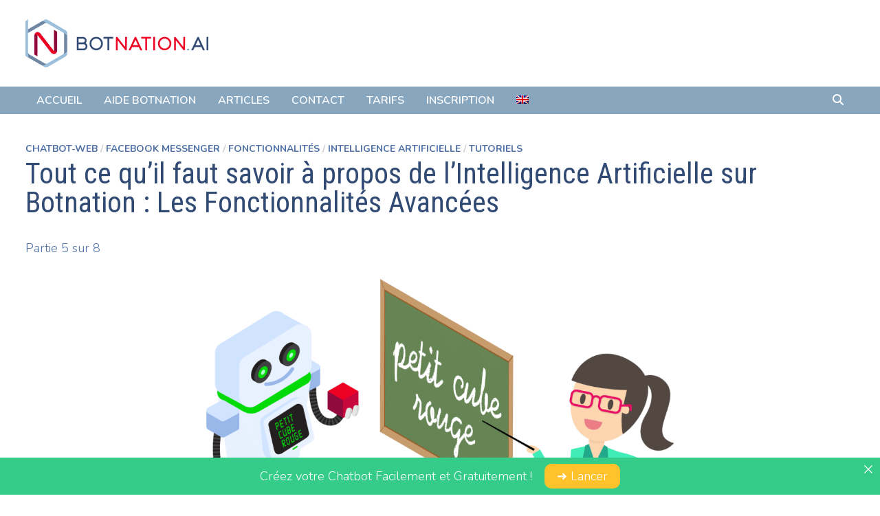

--- FILE ---
content_type: text/html; charset=UTF-8
request_url: https://botnation.ai/support/fr/tout-ce-quil-faut-savoir-a-propos-de-lintelligence-artificielle-sur-botnation-les-fonctionnalites-avancees/
body_size: 21729
content:
<!doctype html>
<html lang="fr-FR">
<head>
	<meta charset="UTF-8">
	<meta name="viewport" content="width=device-width, initial-scale=1">
	<link rel="profile" href="https://gmpg.org/xfn/11">

	<meta name='robots' content='index, follow, max-image-preview:large, max-snippet:-1, max-video-preview:-1' />

	<!-- This site is optimized with the Yoast SEO plugin v26.8 - https://yoast.com/product/yoast-seo-wordpress/ -->
	<title>Tout ce qu’il faut savoir à propos de l’Intelligence Artificielle sur Botnation : Les Fonctionnalités Avancées - Botnation - Support</title>
	<link rel="canonical" href="https://botnation.ai/support/fr/tout-ce-quil-faut-savoir-a-propos-de-lintelligence-artificielle-sur-botnation-les-fonctionnalites-avancees/" />
	<meta property="og:locale" content="fr_FR" />
	<meta property="og:type" content="article" />
	<meta property="og:title" content="Tout ce qu’il faut savoir à propos de l’Intelligence Artificielle sur Botnation : Les Fonctionnalités Avancées - Botnation - Support" />
	<meta property="og:description" content="Partie 5 sur 8 3.1 Les Contextes Définition :La définition du dictionnaire donne “Ensemble des circonstances dans lesquelles se produit un événement”. Dans le cadre de notre IA, le sens &hellip;" />
	<meta property="og:url" content="https://botnation.ai/support/fr/tout-ce-quil-faut-savoir-a-propos-de-lintelligence-artificielle-sur-botnation-les-fonctionnalites-avancees/" />
	<meta property="og:site_name" content="Botnation - Support" />
	<meta property="article:published_time" content="2023-01-17T13:53:51+00:00" />
	<meta property="article:modified_time" content="2025-05-09T12:44:30+00:00" />
	<meta property="og:image" content="https://botnation.ai/support/wp-content/uploads/2023/01/image-4.png" />
	<meta property="og:image:width" content="1337" />
	<meta property="og:image:height" content="937" />
	<meta property="og:image:type" content="image/png" />
	<meta name="author" content="Julien" />
	<meta name="twitter:card" content="summary_large_image" />
	<meta name="twitter:label1" content="Écrit par" />
	<meta name="twitter:data1" content="Julien" />
	<meta name="twitter:label2" content="Durée de lecture estimée" />
	<meta name="twitter:data2" content="12 minutes" />
	<script type="application/ld+json" class="yoast-schema-graph">{"@context":"https://schema.org","@graph":[{"@type":"Article","@id":"https://botnation.ai/support/fr/tout-ce-quil-faut-savoir-a-propos-de-lintelligence-artificielle-sur-botnation-les-fonctionnalites-avancees/#article","isPartOf":{"@id":"https://botnation.ai/support/fr/tout-ce-quil-faut-savoir-a-propos-de-lintelligence-artificielle-sur-botnation-les-fonctionnalites-avancees/"},"author":{"name":"Julien","@id":"https://botnation.ai/support/fr/#/schema/person/44cb7587fa3e56f46b36d9320f6fcbfa"},"headline":"Tout ce qu’il faut savoir à propos de l’Intelligence Artificielle sur Botnation : Les Fonctionnalités Avancées","datePublished":"2023-01-17T13:53:51+00:00","dateModified":"2025-05-09T12:44:30+00:00","mainEntityOfPage":{"@id":"https://botnation.ai/support/fr/tout-ce-quil-faut-savoir-a-propos-de-lintelligence-artificielle-sur-botnation-les-fonctionnalites-avancees/"},"wordCount":1949,"publisher":{"@id":"https://botnation.ai/support/fr/#organization"},"image":{"@id":"https://botnation.ai/support/fr/tout-ce-quil-faut-savoir-a-propos-de-lintelligence-artificielle-sur-botnation-les-fonctionnalites-avancees/#primaryimage"},"thumbnailUrl":"https://botnation.ai/support/wp-content/uploads/2023/01/image-4-1024x718.png","articleSection":["Chatbot-Web","Facebook Messenger","Fonctionnalités","Intelligence Artificielle","Tutoriels"],"inLanguage":"fr-FR"},{"@type":"WebPage","@id":"https://botnation.ai/support/fr/tout-ce-quil-faut-savoir-a-propos-de-lintelligence-artificielle-sur-botnation-les-fonctionnalites-avancees/","url":"https://botnation.ai/support/fr/tout-ce-quil-faut-savoir-a-propos-de-lintelligence-artificielle-sur-botnation-les-fonctionnalites-avancees/","name":"Tout ce qu’il faut savoir à propos de l’Intelligence Artificielle sur Botnation : Les Fonctionnalités Avancées - Botnation - Support","isPartOf":{"@id":"https://botnation.ai/support/fr/#website"},"primaryImageOfPage":{"@id":"https://botnation.ai/support/fr/tout-ce-quil-faut-savoir-a-propos-de-lintelligence-artificielle-sur-botnation-les-fonctionnalites-avancees/#primaryimage"},"image":{"@id":"https://botnation.ai/support/fr/tout-ce-quil-faut-savoir-a-propos-de-lintelligence-artificielle-sur-botnation-les-fonctionnalites-avancees/#primaryimage"},"thumbnailUrl":"https://botnation.ai/support/wp-content/uploads/2023/01/image-4-1024x718.png","datePublished":"2023-01-17T13:53:51+00:00","dateModified":"2025-05-09T12:44:30+00:00","breadcrumb":{"@id":"https://botnation.ai/support/fr/tout-ce-quil-faut-savoir-a-propos-de-lintelligence-artificielle-sur-botnation-les-fonctionnalites-avancees/#breadcrumb"},"inLanguage":"fr-FR","potentialAction":[{"@type":"ReadAction","target":["https://botnation.ai/support/fr/tout-ce-quil-faut-savoir-a-propos-de-lintelligence-artificielle-sur-botnation-les-fonctionnalites-avancees/"]}]},{"@type":"ImageObject","inLanguage":"fr-FR","@id":"https://botnation.ai/support/fr/tout-ce-quil-faut-savoir-a-propos-de-lintelligence-artificielle-sur-botnation-les-fonctionnalites-avancees/#primaryimage","url":"https://botnation.ai/support/wp-content/uploads/2023/01/image-4-1024x718.png","contentUrl":"https://botnation.ai/support/wp-content/uploads/2023/01/image-4-1024x718.png"},{"@type":"BreadcrumbList","@id":"https://botnation.ai/support/fr/tout-ce-quil-faut-savoir-a-propos-de-lintelligence-artificielle-sur-botnation-les-fonctionnalites-avancees/#breadcrumb","itemListElement":[{"@type":"ListItem","position":1,"name":"Home","item":"https://botnation.ai/support/fr/"},{"@type":"ListItem","position":2,"name":"Tout ce qu’il faut savoir à propos de l’Intelligence Artificielle sur Botnation : Les Fonctionnalités Avancées"}]},{"@type":"WebSite","@id":"https://botnation.ai/support/fr/#website","url":"https://botnation.ai/support/fr/","name":"Botnation - Support","description":"","publisher":{"@id":"https://botnation.ai/support/fr/#organization"},"potentialAction":[{"@type":"SearchAction","target":{"@type":"EntryPoint","urlTemplate":"https://botnation.ai/support/fr/?s={search_term_string}"},"query-input":{"@type":"PropertyValueSpecification","valueRequired":true,"valueName":"search_term_string"}}],"inLanguage":"fr-FR"},{"@type":"Organization","@id":"https://botnation.ai/support/fr/#organization","name":"Botnation - Support","url":"https://botnation.ai/support/fr/","logo":{"@type":"ImageObject","inLanguage":"fr-FR","@id":"https://botnation.ai/support/fr/#/schema/logo/image/","url":"https://botnation.ai/support/wp-content/uploads/2022/08/botnation-mini.png","contentUrl":"https://botnation.ai/support/wp-content/uploads/2022/08/botnation-mini.png","width":266,"height":70,"caption":"Botnation - Support"},"image":{"@id":"https://botnation.ai/support/fr/#/schema/logo/image/"}},{"@type":"Person","@id":"https://botnation.ai/support/fr/#/schema/person/44cb7587fa3e56f46b36d9320f6fcbfa","name":"Julien","image":{"@type":"ImageObject","inLanguage":"fr-FR","@id":"https://botnation.ai/support/fr/#/schema/person/image/","url":"https://secure.gravatar.com/avatar/dd63389552b617a59bee8f80d7a256153ba73233356d0ccdd6dc2b8c8b984f98?s=96&d=mm&r=g","contentUrl":"https://secure.gravatar.com/avatar/dd63389552b617a59bee8f80d7a256153ba73233356d0ccdd6dc2b8c8b984f98?s=96&d=mm&r=g","caption":"Julien"}}]}</script>
	<!-- / Yoast SEO plugin. -->


<link rel='dns-prefetch' href='//botnation.ai' />
<link rel='dns-prefetch' href='//fonts.googleapis.com' />
<link rel="alternate" type="application/rss+xml" title="Botnation - Support &raquo; Flux" href="https://botnation.ai/support/fr/feed/" />
<link rel="alternate" type="application/rss+xml" title="Botnation - Support &raquo; Flux des commentaires" href="https://botnation.ai/support/fr/comments/feed/" />
<link rel="alternate" title="oEmbed (JSON)" type="application/json+oembed" href="https://botnation.ai/support/fr/wp-json/oembed/1.0/embed?url=https%3A%2F%2Fbotnation.ai%2Fsupport%2Ffr%2Ftout-ce-quil-faut-savoir-a-propos-de-lintelligence-artificielle-sur-botnation-les-fonctionnalites-avancees%2F" />
<link rel="alternate" title="oEmbed (XML)" type="text/xml+oembed" href="https://botnation.ai/support/fr/wp-json/oembed/1.0/embed?url=https%3A%2F%2Fbotnation.ai%2Fsupport%2Ffr%2Ftout-ce-quil-faut-savoir-a-propos-de-lintelligence-artificielle-sur-botnation-les-fonctionnalites-avancees%2F&#038;format=xml" />
<style id='wp-img-auto-sizes-contain-inline-css' type='text/css'>
img:is([sizes=auto i],[sizes^="auto," i]){contain-intrinsic-size:3000px 1500px}
/*# sourceURL=wp-img-auto-sizes-contain-inline-css */
</style>
<style id='wp-emoji-styles-inline-css' type='text/css'>

	img.wp-smiley, img.emoji {
		display: inline !important;
		border: none !important;
		box-shadow: none !important;
		height: 1em !important;
		width: 1em !important;
		margin: 0 0.07em !important;
		vertical-align: -0.1em !important;
		background: none !important;
		padding: 0 !important;
	}
/*# sourceURL=wp-emoji-styles-inline-css */
</style>
<link rel='stylesheet' id='wp-block-library-css' href='https://botnation.ai/support/wp-includes/css/dist/block-library/style.min.css?ver=6.9' type='text/css' media='all' />
<style id='wp-block-image-inline-css' type='text/css'>
.wp-block-image>a,.wp-block-image>figure>a{display:inline-block}.wp-block-image img{box-sizing:border-box;height:auto;max-width:100%;vertical-align:bottom}@media not (prefers-reduced-motion){.wp-block-image img.hide{visibility:hidden}.wp-block-image img.show{animation:show-content-image .4s}}.wp-block-image[style*=border-radius] img,.wp-block-image[style*=border-radius]>a{border-radius:inherit}.wp-block-image.has-custom-border img{box-sizing:border-box}.wp-block-image.aligncenter{text-align:center}.wp-block-image.alignfull>a,.wp-block-image.alignwide>a{width:100%}.wp-block-image.alignfull img,.wp-block-image.alignwide img{height:auto;width:100%}.wp-block-image .aligncenter,.wp-block-image .alignleft,.wp-block-image .alignright,.wp-block-image.aligncenter,.wp-block-image.alignleft,.wp-block-image.alignright{display:table}.wp-block-image .aligncenter>figcaption,.wp-block-image .alignleft>figcaption,.wp-block-image .alignright>figcaption,.wp-block-image.aligncenter>figcaption,.wp-block-image.alignleft>figcaption,.wp-block-image.alignright>figcaption{caption-side:bottom;display:table-caption}.wp-block-image .alignleft{float:left;margin:.5em 1em .5em 0}.wp-block-image .alignright{float:right;margin:.5em 0 .5em 1em}.wp-block-image .aligncenter{margin-left:auto;margin-right:auto}.wp-block-image :where(figcaption){margin-bottom:1em;margin-top:.5em}.wp-block-image.is-style-circle-mask img{border-radius:9999px}@supports ((-webkit-mask-image:none) or (mask-image:none)) or (-webkit-mask-image:none){.wp-block-image.is-style-circle-mask img{border-radius:0;-webkit-mask-image:url('data:image/svg+xml;utf8,<svg viewBox="0 0 100 100" xmlns="http://www.w3.org/2000/svg"><circle cx="50" cy="50" r="50"/></svg>');mask-image:url('data:image/svg+xml;utf8,<svg viewBox="0 0 100 100" xmlns="http://www.w3.org/2000/svg"><circle cx="50" cy="50" r="50"/></svg>');mask-mode:alpha;-webkit-mask-position:center;mask-position:center;-webkit-mask-repeat:no-repeat;mask-repeat:no-repeat;-webkit-mask-size:contain;mask-size:contain}}:root :where(.wp-block-image.is-style-rounded img,.wp-block-image .is-style-rounded img){border-radius:9999px}.wp-block-image figure{margin:0}.wp-lightbox-container{display:flex;flex-direction:column;position:relative}.wp-lightbox-container img{cursor:zoom-in}.wp-lightbox-container img:hover+button{opacity:1}.wp-lightbox-container button{align-items:center;backdrop-filter:blur(16px) saturate(180%);background-color:#5a5a5a40;border:none;border-radius:4px;cursor:zoom-in;display:flex;height:20px;justify-content:center;opacity:0;padding:0;position:absolute;right:16px;text-align:center;top:16px;width:20px;z-index:100}@media not (prefers-reduced-motion){.wp-lightbox-container button{transition:opacity .2s ease}}.wp-lightbox-container button:focus-visible{outline:3px auto #5a5a5a40;outline:3px auto -webkit-focus-ring-color;outline-offset:3px}.wp-lightbox-container button:hover{cursor:pointer;opacity:1}.wp-lightbox-container button:focus{opacity:1}.wp-lightbox-container button:focus,.wp-lightbox-container button:hover,.wp-lightbox-container button:not(:hover):not(:active):not(.has-background){background-color:#5a5a5a40;border:none}.wp-lightbox-overlay{box-sizing:border-box;cursor:zoom-out;height:100vh;left:0;overflow:hidden;position:fixed;top:0;visibility:hidden;width:100%;z-index:100000}.wp-lightbox-overlay .close-button{align-items:center;cursor:pointer;display:flex;justify-content:center;min-height:40px;min-width:40px;padding:0;position:absolute;right:calc(env(safe-area-inset-right) + 16px);top:calc(env(safe-area-inset-top) + 16px);z-index:5000000}.wp-lightbox-overlay .close-button:focus,.wp-lightbox-overlay .close-button:hover,.wp-lightbox-overlay .close-button:not(:hover):not(:active):not(.has-background){background:none;border:none}.wp-lightbox-overlay .lightbox-image-container{height:var(--wp--lightbox-container-height);left:50%;overflow:hidden;position:absolute;top:50%;transform:translate(-50%,-50%);transform-origin:top left;width:var(--wp--lightbox-container-width);z-index:9999999999}.wp-lightbox-overlay .wp-block-image{align-items:center;box-sizing:border-box;display:flex;height:100%;justify-content:center;margin:0;position:relative;transform-origin:0 0;width:100%;z-index:3000000}.wp-lightbox-overlay .wp-block-image img{height:var(--wp--lightbox-image-height);min-height:var(--wp--lightbox-image-height);min-width:var(--wp--lightbox-image-width);width:var(--wp--lightbox-image-width)}.wp-lightbox-overlay .wp-block-image figcaption{display:none}.wp-lightbox-overlay button{background:none;border:none}.wp-lightbox-overlay .scrim{background-color:#fff;height:100%;opacity:.9;position:absolute;width:100%;z-index:2000000}.wp-lightbox-overlay.active{visibility:visible}@media not (prefers-reduced-motion){.wp-lightbox-overlay.active{animation:turn-on-visibility .25s both}.wp-lightbox-overlay.active img{animation:turn-on-visibility .35s both}.wp-lightbox-overlay.show-closing-animation:not(.active){animation:turn-off-visibility .35s both}.wp-lightbox-overlay.show-closing-animation:not(.active) img{animation:turn-off-visibility .25s both}.wp-lightbox-overlay.zoom.active{animation:none;opacity:1;visibility:visible}.wp-lightbox-overlay.zoom.active .lightbox-image-container{animation:lightbox-zoom-in .4s}.wp-lightbox-overlay.zoom.active .lightbox-image-container img{animation:none}.wp-lightbox-overlay.zoom.active .scrim{animation:turn-on-visibility .4s forwards}.wp-lightbox-overlay.zoom.show-closing-animation:not(.active){animation:none}.wp-lightbox-overlay.zoom.show-closing-animation:not(.active) .lightbox-image-container{animation:lightbox-zoom-out .4s}.wp-lightbox-overlay.zoom.show-closing-animation:not(.active) .lightbox-image-container img{animation:none}.wp-lightbox-overlay.zoom.show-closing-animation:not(.active) .scrim{animation:turn-off-visibility .4s forwards}}@keyframes show-content-image{0%{visibility:hidden}99%{visibility:hidden}to{visibility:visible}}@keyframes turn-on-visibility{0%{opacity:0}to{opacity:1}}@keyframes turn-off-visibility{0%{opacity:1;visibility:visible}99%{opacity:0;visibility:visible}to{opacity:0;visibility:hidden}}@keyframes lightbox-zoom-in{0%{transform:translate(calc((-100vw + var(--wp--lightbox-scrollbar-width))/2 + var(--wp--lightbox-initial-left-position)),calc(-50vh + var(--wp--lightbox-initial-top-position))) scale(var(--wp--lightbox-scale))}to{transform:translate(-50%,-50%) scale(1)}}@keyframes lightbox-zoom-out{0%{transform:translate(-50%,-50%) scale(1);visibility:visible}99%{visibility:visible}to{transform:translate(calc((-100vw + var(--wp--lightbox-scrollbar-width))/2 + var(--wp--lightbox-initial-left-position)),calc(-50vh + var(--wp--lightbox-initial-top-position))) scale(var(--wp--lightbox-scale));visibility:hidden}}
/*# sourceURL=https://botnation.ai/support/wp-includes/blocks/image/style.min.css */
</style>
<style id='wp-block-image-theme-inline-css' type='text/css'>
:root :where(.wp-block-image figcaption){color:#555;font-size:13px;text-align:center}.is-dark-theme :root :where(.wp-block-image figcaption){color:#ffffffa6}.wp-block-image{margin:0 0 1em}
/*# sourceURL=https://botnation.ai/support/wp-includes/blocks/image/theme.min.css */
</style>
<style id='wp-block-list-inline-css' type='text/css'>
ol,ul{box-sizing:border-box}:root :where(.wp-block-list.has-background){padding:1.25em 2.375em}
/*# sourceURL=https://botnation.ai/support/wp-includes/blocks/list/style.min.css */
</style>
<style id='wp-block-separator-inline-css' type='text/css'>
@charset "UTF-8";.wp-block-separator{border:none;border-top:2px solid}:root :where(.wp-block-separator.is-style-dots){height:auto;line-height:1;text-align:center}:root :where(.wp-block-separator.is-style-dots):before{color:currentColor;content:"···";font-family:serif;font-size:1.5em;letter-spacing:2em;padding-left:2em}.wp-block-separator.is-style-dots{background:none!important;border:none!important}
/*# sourceURL=https://botnation.ai/support/wp-includes/blocks/separator/style.min.css */
</style>
<style id='wp-block-separator-theme-inline-css' type='text/css'>
.wp-block-separator.has-css-opacity{opacity:.4}.wp-block-separator{border:none;border-bottom:2px solid;margin-left:auto;margin-right:auto}.wp-block-separator.has-alpha-channel-opacity{opacity:1}.wp-block-separator:not(.is-style-wide):not(.is-style-dots){width:100px}.wp-block-separator.has-background:not(.is-style-dots){border-bottom:none;height:1px}.wp-block-separator.has-background:not(.is-style-wide):not(.is-style-dots){height:2px}
/*# sourceURL=https://botnation.ai/support/wp-includes/blocks/separator/theme.min.css */
</style>
<style id='wp-block-table-inline-css' type='text/css'>
.wp-block-table{overflow-x:auto}.wp-block-table table{border-collapse:collapse;width:100%}.wp-block-table thead{border-bottom:3px solid}.wp-block-table tfoot{border-top:3px solid}.wp-block-table td,.wp-block-table th{border:1px solid;padding:.5em}.wp-block-table .has-fixed-layout{table-layout:fixed;width:100%}.wp-block-table .has-fixed-layout td,.wp-block-table .has-fixed-layout th{word-break:break-word}.wp-block-table.aligncenter,.wp-block-table.alignleft,.wp-block-table.alignright{display:table;width:auto}.wp-block-table.aligncenter td,.wp-block-table.aligncenter th,.wp-block-table.alignleft td,.wp-block-table.alignleft th,.wp-block-table.alignright td,.wp-block-table.alignright th{word-break:break-word}.wp-block-table .has-subtle-light-gray-background-color{background-color:#f3f4f5}.wp-block-table .has-subtle-pale-green-background-color{background-color:#e9fbe5}.wp-block-table .has-subtle-pale-blue-background-color{background-color:#e7f5fe}.wp-block-table .has-subtle-pale-pink-background-color{background-color:#fcf0ef}.wp-block-table.is-style-stripes{background-color:initial;border-collapse:inherit;border-spacing:0}.wp-block-table.is-style-stripes tbody tr:nth-child(odd){background-color:#f0f0f0}.wp-block-table.is-style-stripes.has-subtle-light-gray-background-color tbody tr:nth-child(odd){background-color:#f3f4f5}.wp-block-table.is-style-stripes.has-subtle-pale-green-background-color tbody tr:nth-child(odd){background-color:#e9fbe5}.wp-block-table.is-style-stripes.has-subtle-pale-blue-background-color tbody tr:nth-child(odd){background-color:#e7f5fe}.wp-block-table.is-style-stripes.has-subtle-pale-pink-background-color tbody tr:nth-child(odd){background-color:#fcf0ef}.wp-block-table.is-style-stripes td,.wp-block-table.is-style-stripes th{border-color:#0000}.wp-block-table.is-style-stripes{border-bottom:1px solid #f0f0f0}.wp-block-table .has-border-color td,.wp-block-table .has-border-color th,.wp-block-table .has-border-color tr,.wp-block-table .has-border-color>*{border-color:inherit}.wp-block-table table[style*=border-top-color] tr:first-child,.wp-block-table table[style*=border-top-color] tr:first-child td,.wp-block-table table[style*=border-top-color] tr:first-child th,.wp-block-table table[style*=border-top-color]>*,.wp-block-table table[style*=border-top-color]>* td,.wp-block-table table[style*=border-top-color]>* th{border-top-color:inherit}.wp-block-table table[style*=border-top-color] tr:not(:first-child){border-top-color:initial}.wp-block-table table[style*=border-right-color] td:last-child,.wp-block-table table[style*=border-right-color] th,.wp-block-table table[style*=border-right-color] tr,.wp-block-table table[style*=border-right-color]>*{border-right-color:inherit}.wp-block-table table[style*=border-bottom-color] tr:last-child,.wp-block-table table[style*=border-bottom-color] tr:last-child td,.wp-block-table table[style*=border-bottom-color] tr:last-child th,.wp-block-table table[style*=border-bottom-color]>*,.wp-block-table table[style*=border-bottom-color]>* td,.wp-block-table table[style*=border-bottom-color]>* th{border-bottom-color:inherit}.wp-block-table table[style*=border-bottom-color] tr:not(:last-child){border-bottom-color:initial}.wp-block-table table[style*=border-left-color] td:first-child,.wp-block-table table[style*=border-left-color] th,.wp-block-table table[style*=border-left-color] tr,.wp-block-table table[style*=border-left-color]>*{border-left-color:inherit}.wp-block-table table[style*=border-style] td,.wp-block-table table[style*=border-style] th,.wp-block-table table[style*=border-style] tr,.wp-block-table table[style*=border-style]>*{border-style:inherit}.wp-block-table table[style*=border-width] td,.wp-block-table table[style*=border-width] th,.wp-block-table table[style*=border-width] tr,.wp-block-table table[style*=border-width]>*{border-style:inherit;border-width:inherit}
/*# sourceURL=https://botnation.ai/support/wp-includes/blocks/table/style.min.css */
</style>
<style id='wp-block-table-theme-inline-css' type='text/css'>
.wp-block-table{margin:0 0 1em}.wp-block-table td,.wp-block-table th{word-break:normal}.wp-block-table :where(figcaption){color:#555;font-size:13px;text-align:center}.is-dark-theme .wp-block-table :where(figcaption){color:#ffffffa6}
/*# sourceURL=https://botnation.ai/support/wp-includes/blocks/table/theme.min.css */
</style>
<style id='global-styles-inline-css' type='text/css'>
:root{--wp--preset--aspect-ratio--square: 1;--wp--preset--aspect-ratio--4-3: 4/3;--wp--preset--aspect-ratio--3-4: 3/4;--wp--preset--aspect-ratio--3-2: 3/2;--wp--preset--aspect-ratio--2-3: 2/3;--wp--preset--aspect-ratio--16-9: 16/9;--wp--preset--aspect-ratio--9-16: 9/16;--wp--preset--color--black: #000000;--wp--preset--color--cyan-bluish-gray: #abb8c3;--wp--preset--color--white: #ffffff;--wp--preset--color--pale-pink: #f78da7;--wp--preset--color--vivid-red: #cf2e2e;--wp--preset--color--luminous-vivid-orange: #ff6900;--wp--preset--color--luminous-vivid-amber: #fcb900;--wp--preset--color--light-green-cyan: #7bdcb5;--wp--preset--color--vivid-green-cyan: #00d084;--wp--preset--color--pale-cyan-blue: #8ed1fc;--wp--preset--color--vivid-cyan-blue: #0693e3;--wp--preset--color--vivid-purple: #9b51e0;--wp--preset--gradient--vivid-cyan-blue-to-vivid-purple: linear-gradient(135deg,rgb(6,147,227) 0%,rgb(155,81,224) 100%);--wp--preset--gradient--light-green-cyan-to-vivid-green-cyan: linear-gradient(135deg,rgb(122,220,180) 0%,rgb(0,208,130) 100%);--wp--preset--gradient--luminous-vivid-amber-to-luminous-vivid-orange: linear-gradient(135deg,rgb(252,185,0) 0%,rgb(255,105,0) 100%);--wp--preset--gradient--luminous-vivid-orange-to-vivid-red: linear-gradient(135deg,rgb(255,105,0) 0%,rgb(207,46,46) 100%);--wp--preset--gradient--very-light-gray-to-cyan-bluish-gray: linear-gradient(135deg,rgb(238,238,238) 0%,rgb(169,184,195) 100%);--wp--preset--gradient--cool-to-warm-spectrum: linear-gradient(135deg,rgb(74,234,220) 0%,rgb(151,120,209) 20%,rgb(207,42,186) 40%,rgb(238,44,130) 60%,rgb(251,105,98) 80%,rgb(254,248,76) 100%);--wp--preset--gradient--blush-light-purple: linear-gradient(135deg,rgb(255,206,236) 0%,rgb(152,150,240) 100%);--wp--preset--gradient--blush-bordeaux: linear-gradient(135deg,rgb(254,205,165) 0%,rgb(254,45,45) 50%,rgb(107,0,62) 100%);--wp--preset--gradient--luminous-dusk: linear-gradient(135deg,rgb(255,203,112) 0%,rgb(199,81,192) 50%,rgb(65,88,208) 100%);--wp--preset--gradient--pale-ocean: linear-gradient(135deg,rgb(255,245,203) 0%,rgb(182,227,212) 50%,rgb(51,167,181) 100%);--wp--preset--gradient--electric-grass: linear-gradient(135deg,rgb(202,248,128) 0%,rgb(113,206,126) 100%);--wp--preset--gradient--midnight: linear-gradient(135deg,rgb(2,3,129) 0%,rgb(40,116,252) 100%);--wp--preset--font-size--small: 13px;--wp--preset--font-size--medium: 20px;--wp--preset--font-size--large: 36px;--wp--preset--font-size--x-large: 42px;--wp--preset--spacing--20: 0.44rem;--wp--preset--spacing--30: 0.67rem;--wp--preset--spacing--40: 1rem;--wp--preset--spacing--50: 1.5rem;--wp--preset--spacing--60: 2.25rem;--wp--preset--spacing--70: 3.38rem;--wp--preset--spacing--80: 5.06rem;--wp--preset--shadow--natural: 6px 6px 9px rgba(0, 0, 0, 0.2);--wp--preset--shadow--deep: 12px 12px 50px rgba(0, 0, 0, 0.4);--wp--preset--shadow--sharp: 6px 6px 0px rgba(0, 0, 0, 0.2);--wp--preset--shadow--outlined: 6px 6px 0px -3px rgb(255, 255, 255), 6px 6px rgb(0, 0, 0);--wp--preset--shadow--crisp: 6px 6px 0px rgb(0, 0, 0);}:where(.is-layout-flex){gap: 0.5em;}:where(.is-layout-grid){gap: 0.5em;}body .is-layout-flex{display: flex;}.is-layout-flex{flex-wrap: wrap;align-items: center;}.is-layout-flex > :is(*, div){margin: 0;}body .is-layout-grid{display: grid;}.is-layout-grid > :is(*, div){margin: 0;}:where(.wp-block-columns.is-layout-flex){gap: 2em;}:where(.wp-block-columns.is-layout-grid){gap: 2em;}:where(.wp-block-post-template.is-layout-flex){gap: 1.25em;}:where(.wp-block-post-template.is-layout-grid){gap: 1.25em;}.has-black-color{color: var(--wp--preset--color--black) !important;}.has-cyan-bluish-gray-color{color: var(--wp--preset--color--cyan-bluish-gray) !important;}.has-white-color{color: var(--wp--preset--color--white) !important;}.has-pale-pink-color{color: var(--wp--preset--color--pale-pink) !important;}.has-vivid-red-color{color: var(--wp--preset--color--vivid-red) !important;}.has-luminous-vivid-orange-color{color: var(--wp--preset--color--luminous-vivid-orange) !important;}.has-luminous-vivid-amber-color{color: var(--wp--preset--color--luminous-vivid-amber) !important;}.has-light-green-cyan-color{color: var(--wp--preset--color--light-green-cyan) !important;}.has-vivid-green-cyan-color{color: var(--wp--preset--color--vivid-green-cyan) !important;}.has-pale-cyan-blue-color{color: var(--wp--preset--color--pale-cyan-blue) !important;}.has-vivid-cyan-blue-color{color: var(--wp--preset--color--vivid-cyan-blue) !important;}.has-vivid-purple-color{color: var(--wp--preset--color--vivid-purple) !important;}.has-black-background-color{background-color: var(--wp--preset--color--black) !important;}.has-cyan-bluish-gray-background-color{background-color: var(--wp--preset--color--cyan-bluish-gray) !important;}.has-white-background-color{background-color: var(--wp--preset--color--white) !important;}.has-pale-pink-background-color{background-color: var(--wp--preset--color--pale-pink) !important;}.has-vivid-red-background-color{background-color: var(--wp--preset--color--vivid-red) !important;}.has-luminous-vivid-orange-background-color{background-color: var(--wp--preset--color--luminous-vivid-orange) !important;}.has-luminous-vivid-amber-background-color{background-color: var(--wp--preset--color--luminous-vivid-amber) !important;}.has-light-green-cyan-background-color{background-color: var(--wp--preset--color--light-green-cyan) !important;}.has-vivid-green-cyan-background-color{background-color: var(--wp--preset--color--vivid-green-cyan) !important;}.has-pale-cyan-blue-background-color{background-color: var(--wp--preset--color--pale-cyan-blue) !important;}.has-vivid-cyan-blue-background-color{background-color: var(--wp--preset--color--vivid-cyan-blue) !important;}.has-vivid-purple-background-color{background-color: var(--wp--preset--color--vivid-purple) !important;}.has-black-border-color{border-color: var(--wp--preset--color--black) !important;}.has-cyan-bluish-gray-border-color{border-color: var(--wp--preset--color--cyan-bluish-gray) !important;}.has-white-border-color{border-color: var(--wp--preset--color--white) !important;}.has-pale-pink-border-color{border-color: var(--wp--preset--color--pale-pink) !important;}.has-vivid-red-border-color{border-color: var(--wp--preset--color--vivid-red) !important;}.has-luminous-vivid-orange-border-color{border-color: var(--wp--preset--color--luminous-vivid-orange) !important;}.has-luminous-vivid-amber-border-color{border-color: var(--wp--preset--color--luminous-vivid-amber) !important;}.has-light-green-cyan-border-color{border-color: var(--wp--preset--color--light-green-cyan) !important;}.has-vivid-green-cyan-border-color{border-color: var(--wp--preset--color--vivid-green-cyan) !important;}.has-pale-cyan-blue-border-color{border-color: var(--wp--preset--color--pale-cyan-blue) !important;}.has-vivid-cyan-blue-border-color{border-color: var(--wp--preset--color--vivid-cyan-blue) !important;}.has-vivid-purple-border-color{border-color: var(--wp--preset--color--vivid-purple) !important;}.has-vivid-cyan-blue-to-vivid-purple-gradient-background{background: var(--wp--preset--gradient--vivid-cyan-blue-to-vivid-purple) !important;}.has-light-green-cyan-to-vivid-green-cyan-gradient-background{background: var(--wp--preset--gradient--light-green-cyan-to-vivid-green-cyan) !important;}.has-luminous-vivid-amber-to-luminous-vivid-orange-gradient-background{background: var(--wp--preset--gradient--luminous-vivid-amber-to-luminous-vivid-orange) !important;}.has-luminous-vivid-orange-to-vivid-red-gradient-background{background: var(--wp--preset--gradient--luminous-vivid-orange-to-vivid-red) !important;}.has-very-light-gray-to-cyan-bluish-gray-gradient-background{background: var(--wp--preset--gradient--very-light-gray-to-cyan-bluish-gray) !important;}.has-cool-to-warm-spectrum-gradient-background{background: var(--wp--preset--gradient--cool-to-warm-spectrum) !important;}.has-blush-light-purple-gradient-background{background: var(--wp--preset--gradient--blush-light-purple) !important;}.has-blush-bordeaux-gradient-background{background: var(--wp--preset--gradient--blush-bordeaux) !important;}.has-luminous-dusk-gradient-background{background: var(--wp--preset--gradient--luminous-dusk) !important;}.has-pale-ocean-gradient-background{background: var(--wp--preset--gradient--pale-ocean) !important;}.has-electric-grass-gradient-background{background: var(--wp--preset--gradient--electric-grass) !important;}.has-midnight-gradient-background{background: var(--wp--preset--gradient--midnight) !important;}.has-small-font-size{font-size: var(--wp--preset--font-size--small) !important;}.has-medium-font-size{font-size: var(--wp--preset--font-size--medium) !important;}.has-large-font-size{font-size: var(--wp--preset--font-size--large) !important;}.has-x-large-font-size{font-size: var(--wp--preset--font-size--x-large) !important;}
/*# sourceURL=global-styles-inline-css */
</style>

<style id='classic-theme-styles-inline-css' type='text/css'>
/*! This file is auto-generated */
.wp-block-button__link{color:#fff;background-color:#32373c;border-radius:9999px;box-shadow:none;text-decoration:none;padding:calc(.667em + 2px) calc(1.333em + 2px);font-size:1.125em}.wp-block-file__button{background:#32373c;color:#fff;text-decoration:none}
/*# sourceURL=/wp-includes/css/classic-themes.min.css */
</style>
<link rel='stylesheet' id='announcer-css-css' href='https://botnation.ai/support/wp-content/plugins/announcer-pro/public/css/style.css?ver=6.1' type='text/css' media='all' />
<link rel='stylesheet' id='animate-css-css' href='https://botnation.ai/support/wp-content/plugins/announcer-pro/public/css/animate.min.css?ver=6.1' type='text/css' media='all' />
<link rel='stylesheet' id='wpml-menu-item-0-css' href='https://botnation.ai/support/wp-content/plugins/sitepress-multilingual-cms/templates/language-switchers/menu-item/style.min.css?ver=1' type='text/css' media='all' />
<link rel='stylesheet' id='ez-toc-css' href='https://botnation.ai/support/wp-content/plugins/easy-table-of-contents/assets/css/screen.min.css?ver=2.0.80' type='text/css' media='all' />
<style id='ez-toc-inline-css' type='text/css'>
div#ez-toc-container .ez-toc-title {font-size: 120%;}div#ez-toc-container .ez-toc-title {font-weight: 500;}div#ez-toc-container ul li , div#ez-toc-container ul li a {font-size: 95%;}div#ez-toc-container ul li , div#ez-toc-container ul li a {font-weight: 500;}div#ez-toc-container nav ul ul li {font-size: 90%;}.ez-toc-box-title {font-weight: bold; margin-bottom: 10px; text-align: center; text-transform: uppercase; letter-spacing: 1px; color: #666; padding-bottom: 5px;position:absolute;top:-4%;left:5%;background-color: inherit;transition: top 0.3s ease;}.ez-toc-box-title.toc-closed {top:-25%;}
/*# sourceURL=ez-toc-inline-css */
</style>
<link rel='stylesheet' id='font-awesome-css' href='https://botnation.ai/support/wp-content/themes/bam-pro/assets/fonts/css/all.min.css?ver=6.7.2' type='text/css' media='all' />
<link rel='stylesheet' id='bam-style-css' href='https://botnation.ai/support/wp-content/themes/bam-pro/style.css?ver=1.4.3' type='text/css' media='all' />
<link rel='stylesheet' id='bam-google-fonts-css' href='https://fonts.googleapis.com/css?family=Nunito%3A100%2C200%2C300%2C400%2C500%2C600%2C700%2C800%2C900%2C100i%2C200i%2C300i%2C400i%2C500i%2C600i%2C700i%2C800i%2C900i|Roboto+Condensed%3A100%2C200%2C300%2C400%2C500%2C600%2C700%2C800%2C900%2C100i%2C200i%2C300i%2C400i%2C500i%2C600i%2C700i%2C800i%2C900i%26subset%3Dlatin' type='text/css' media='all' />
<link rel='stylesheet' id='wp-block-paragraph-css' href='https://botnation.ai/support/wp-includes/blocks/paragraph/style.min.css?ver=6.9' type='text/css' media='all' />
<link rel='stylesheet' id='wp-block-heading-css' href='https://botnation.ai/support/wp-includes/blocks/heading/style.min.css?ver=6.9' type='text/css' media='all' />
<link rel='stylesheet' id='wp-block-quote-css' href='https://botnation.ai/support/wp-includes/blocks/quote/style.min.css?ver=6.9' type='text/css' media='all' />
<link rel='stylesheet' id='wp-block-quote-theme-css' href='https://botnation.ai/support/wp-includes/blocks/quote/theme.min.css?ver=6.9' type='text/css' media='all' />
<link rel='stylesheet' id='yarppRelatedCss-css' href='https://botnation.ai/support/wp-content/plugins/yet-another-related-posts-plugin/style/related.css?ver=5.30.11' type='text/css' media='all' />
<script type="text/javascript" id="wpml-cookie-js-extra">
/* <![CDATA[ */
var wpml_cookies = {"wp-wpml_current_language":{"value":"fr","expires":1,"path":"/"}};
var wpml_cookies = {"wp-wpml_current_language":{"value":"fr","expires":1,"path":"/"}};
//# sourceURL=wpml-cookie-js-extra
/* ]]> */
</script>
<script type="text/javascript" src="https://botnation.ai/support/wp-content/plugins/sitepress-multilingual-cms/res/js/cookies/language-cookie.js?ver=486900" id="wpml-cookie-js" defer="defer" data-wp-strategy="defer"></script>
<script type="text/javascript" src="https://botnation.ai/support/wp-includes/js/jquery/jquery.min.js?ver=3.7.1" id="jquery-core-js"></script>
<script type="text/javascript" src="https://botnation.ai/support/wp-includes/js/jquery/jquery-migrate.min.js?ver=3.4.1" id="jquery-migrate-js"></script>
<script type="text/javascript" src="https://botnation.ai/support/wp-content/plugins/announcer-pro/public/js/script.js?ver=6.1" id="announcer-js-js"></script>
<script type="text/javascript" id="ancr-visitor-conditions-js-extra">
/* <![CDATA[ */
var ancr_wp_props = {"is_user_logged_in":"","user_roles":[],"user_id":"0"};
//# sourceURL=ancr-visitor-conditions-js-extra
/* ]]> */
</script>
<script type="text/javascript" src="https://botnation.ai/support/wp-content/plugins/announcer-pro/includes/visitor-conditions/js/script-front.js?ver=6.1" id="ancr-visitor-conditions-js"></script>
<link rel="https://api.w.org/" href="https://botnation.ai/support/fr/wp-json/" /><link rel="alternate" title="JSON" type="application/json" href="https://botnation.ai/support/fr/wp-json/wp/v2/posts/2596" /><link rel="EditURI" type="application/rsd+xml" title="RSD" href="https://botnation.ai/support/xmlrpc.php?rsd" />
<meta name="generator" content="WordPress 6.9" />
<link rel='shortlink' href='https://botnation.ai/support/fr/?p=2596' />
<meta name="generator" content="WPML ver:4.8.6 stt:1,4;" />
<!-- Google Tag Manager -->
<script>(function(w,d,s,l,i){w[l]=w[l]||[];w[l].push({'gtm.start':
new Date().getTime(),event:'gtm.js'});var f=d.getElementsByTagName(s)[0],
j=d.createElement(s),dl=l!='dataLayer'?'&l='+l:'';j.async=true;j.src=
'https://www.googletagmanager.com/gtm.js?id='+i+dl;f.parentNode.insertBefore(j,f);
})(window,document,'script','dataLayer','GTM-WT68KHK');</script>
<!-- End Google Tag Manager -->
		<style type="text/css">
					.site-title,
			.site-description {
				position: absolute;
				clip: rect(1px, 1px, 1px, 1px);
				display: none;
			}
				</style>
				<style type="text/css" id="wp-custom-css">
			/* suppression info post recommandes */
.related-post-meta {
display: none;
}
blockquote  {
	border-left: 4px solid #E80E65 !important;
}

.single .entry-title {
	font-size: 42px;
}
strong {
	font-weight: 700;
}

h3 {
	color: #304a73 !important;
}

.page-title {
	font-family: nunito;
	font-weight: 300 !important;
	font-size: 24px !important;
	color: #99B7E8 !important;
	border-bottom: 1px solid #D1E4FF !important;
}
qcd:hover {
    cursor: pointer;
}
.qcd {
background: #1fb8fc;
    border: solid 2px #1fb8fc;
    color: #ffffff;
    font-weight: 600;
    text-transform: uppercase;
    letter-spacing: 2px;
    font-size: 14px;
    padding: 8px 17px;
    border-radius: 4px;
	font-family: "Roboto Condensed",sans-serif;
	display: inline-block;
}
table, th, td, tr {
    border: none !important;
}

/*..qcd {
background: #1fb8fc;
    border: solid 2px #1fb8fc;
    color: #ffffff;
    font-weight: 400;
    letter-spacing: 1px;
    font-size: 24px;
    padding: 10px 19px 19px 19px;
    border-radius: 10px;
	line-height: 130%;
	font-family: "Roboto Condensed",sans-serif;
	display: inline-block;
}	
	

	
.qcd:hover {
    cursor: pointer;
}	*/
.cbg {
background: #3DD659;
    border: solid 2px #3DD659;
    color: #ffffff;
    font-weight: 600;
    letter-spacing: 1px;
    font-size: 14px;
    padding: 4px 13px;
    border-radius: 20px;
	font-family: "Roboto Condensed",sans-serif;
	display:inline-block;
	position: relative;
	top: -14px;
	
}		

.cartouche_main {
  
  border-radius: 10px;
  border: 1px solid #E5E5DD;
	padding: 16px;
	margin-top: 10px;
	margin-bottom: 20px;
	width: 740px;
	display: flex;

}	
	
	.BN_AI_Log	{
		width: 254px !important;
padding-top: 16px;
	}

	.BN_AI_Log	img {
		max-width: 254px !important;
height: 174px !important;
	}
		
	
.avis {
padding: 16px 16px 0 16px;


}
	
.styles_Wrapper_A .styles_Wrapper_B {
		display: flex;
		
	}
.avatar_avis {
	background-color: #fddce5;
	display: flex;
    align-items: center;
    justify-content: center;
    border-radius: 50%;
	}
	
.typo_avatar {
	  color: black;
		font-family: Arial,sans-serif;
		font-weight: 700;
		line-height: 120%;
		font-size: 16px;
		letter-spacing: -0.176px;
		}
.typo_name {
			color: black;
		font-family: Arial,sans-serif;
		font-weight: 700;
		line-height: 120%;
		font-size: 14px;
		letter-spacing: -0.154px;
	text-align: left;
		}
	
.cartouche_name {
	height: auto;
    display: flex;
    flex-direction: column;
    row-gap: 4px;
    align-self: center;
    overflow: hidden;
	margin-left: 8px;
	}
	
.typo_avis {
		color: #696A6A;
		font-family: Arial,sans-serif;
		font-weight: 400;
		line-height: 140%;
		font-size: 14px;
		letter-spacing: -0.154px;
		}
.style_avis {
		    display: flex;
	}

.typo_localisation {
	display: flex;
    align-items: center;
	margin-left: 16px;
	font-family: Arial,sans-serif;
	color: #696A6A;
	font-weight: 400;
	line-height: 120%;
	font-size: 14px;
	letter-spacing: -0.154px;
}
.typo_localisation span { 
		margin-left: 6px;
		}
	
.separ_avis {
	margin-top: 16px;
	display: block;
    height: 1px;
    border: 0;
    padding: 0;
    outline: none;
	background-color: #E5E5DD;
		margin-bottom: 0px !important;
	}
	
.styles_review {
    margin-top: 16px;
	margin-bottom: 0px;
	text-align: left;
	padding-bottom: 0px;
	}
	
	
.star_rating img{
	height: 20px;
	margin-top: 0px;
	
}
	
.typo_tittle_review {
		color: black;
		font-family: Arial,sans-serif;
		font-weight: 700;
		line-height: 120%;
		font-size: 18px;
		letter-spacing: -0.198px;
	  	margin: 16px 0px !important;
		
	}

.typo_body_review {
	
		color: black;
		font-family: Arial,sans-serif;
		font-weight: 400;
		line-height: 120%;
		font-size: 16px;
		letter-spacing: -0.176px;
	margin: 0 0 12px 0 !important;
		
	}
.yarpp-thumbnail {
border: none !important;
height: 300px !important;
overflow: hidden;
}

.yarpp-thumbnail-title {
max-height: 100% !important;
}

.bobby {
	  border: 1px solid #C4CCD3;
}

		</style>
		
		<style type="text/css" id="theme-custom-css">
			/* Color CSS */
                
                    blockquote {
                        border-left: 4px solid #4d6fa5;
                    }

                    button,
                    input[type="button"],
                    input[type="reset"],
                    input[type="submit"],
                    .wp-block-search .wp-block-search__button {
                        background: #4d6fa5;
                    }

                    .bam-readmore {
                        background: #4d6fa5;
                    }

                    .site-title a, .site-description {
                        color: #4d6fa5;
                    }

                    .site-header.default-style .main-navigation ul li a:hover {
                        color: #4d6fa5;
                    }

                    .site-header.default-style .main-navigation ul ul li a:hover {
                        background: #4d6fa5;
                    }

                    .site-header.default-style .main-navigation .current_page_item > a,
                    .site-header.default-style .main-navigation .current-menu-item > a,
                    .site-header.default-style .main-navigation .current_page_ancestor > a,
                    .site-header.default-style .main-navigation .current-menu-ancestor > a {
                        color: #4d6fa5;
                    }

                    .site-header.horizontal-style .main-navigation ul li a:hover {
                        color: #4d6fa5;
                    }

                    .site-header.horizontal-style .main-navigation ul ul li a:hover {
                        background: #4d6fa5;
                    }

                    .site-header.horizontal-style .main-navigation .current_page_item > a,
                    .site-header.horizontal-style .main-navigation .current-menu-item > a,
                    .site-header.horizontal-style .main-navigation .current_page_ancestor > a,
                    .site-header.horizontal-style .main-navigation .current-menu-ancestor > a {
                        color: #4d6fa5;
                    }

                    .posts-navigation .nav-previous a:hover,
                    .posts-navigation .nav-next a:hover {
                        color: #4d6fa5;
                    }

                    .post-navigation .nav-previous .post-title:hover,
                    .post-navigation .nav-next .post-title:hover {
                        color: #4d6fa5;
                    }

                    .pagination .page-numbers.current {
                        background: #4d6fa5;
                        border: 1px solid #4d6fa5;
                        color: #ffffff;
                    }
                      
                    .pagination a.page-numbers:hover {
                        background: #4d6fa5;
                        border: 1px solid #4d6fa5;
                    }

                    .widget a:hover,
                    .widget ul li a:hover {
                        color: #4d6fa5;
                    }

                    .widget-title a:hover {
                        color: #4d6fa5;
                    }

                    .bm-wts-s2 .widgettitle, 
                    .bm-wts-s2 .is-style-bam-widget-title,
                    .bm-wts-s2 .widget-title,
                    .bm-wts-s3 .widgettitle,
                    .bm-wts-s3 .is-style-bam-widget-title,
                    .bm-wts-s3 .widget-title,
                    .bm-wts-s4 .bwt-container {
                        border-bottom-color: #4d6fa5;
                    }

                    .bm-wts-s4 .widget-title {
                        background-color: #4d6fa5; 
                    }

                    li.bm-tab.th-ui-state-active a {
                        border-bottom: 1px solid #4d6fa5;
                    }

                    .footer-widget-area .widget a:hover {
                        color: #4d6fa5;
                    }

                    .bms-title a:hover {
                        color: #4d6fa5;
                    }

                    .bmb-entry-title a:hover,
                    .bmw-grid-post .entry-title a:hover,
                    .bam-entry .entry-title a:hover {
                        color: #4d6fa5;
                    }

                    .related-post-meta a:hover,
                    .entry-meta a:hover {
                        color: #4d6fa5;
                    }

                    .related-post-meta .byline a:hover,
                    .entry-meta .byline a:hover {
                        color: #4d6fa5;
                    }

                    .cat-links a {
                        color: #4d6fa5;
                    }

                    .cat-links.boxed a {
                        background: #4d6fa5;
                    }

                    .tags-links a:hover {
                        background: #4d6fa5;
                    }

                    .related-post-title a:hover {
                        color: #4d6fa5;
                    }

                    .author-posts-link:hover {
                        color: #4d6fa5;
                    }

                    .comment-author a {
                        color: #4d6fa5;
                    }

                    .comment-metadata a:hover,
                    .comment-metadata a:focus,
                    .pingback .comment-edit-link:hover,
                    .pingback .comment-edit-link:focus {
                        color: #4d6fa5;
                    }

                    .comment-reply-link:hover,
                    .comment-reply-link:focus {
                        background: #4d6fa5;
                    }

                    .comment-notes a:hover,
                    .comment-awaiting-moderation a:hover,
                    .logged-in-as a:hover,
                    .form-allowed-tags a:hover {
                        color: #4d6fa5;
                    }

                    .required {
                        color: #4d6fa5;
                    }

                    .comment-reply-title small a:before {
                        color: #4d6fa5;
                    }

                    .wp-block-quote {
                        border-left: 4px solid #4d6fa5;
                    }

                    .wp-block-quote[style*="text-align:right"], .wp-block-quote[style*="text-align: right"] {
                        border-right: 4px solid #4d6fa5;
                    }

                    .site-info a:hover {
                        color: #4d6fa5;
                    }

                    #bam-tags a, .widget_tag_cloud .tagcloud a {
                        background: #4d6fa5;
                    }

                    .bmajax-btn:hover {
                        background: #4d6fa5;
                        border: 1px solid #4d6fa5;
                    }

                    .bam-edit-link .post-edit-link {
                        background: #4d6fa5;
                    }

                    .bmw-spinner div {
                        background: #4d6fa5;
                    }

                    a.bm-viewall:hover {
                        color: #4d6fa5;
                    }

                    .footer-widget-area .related-post-meta .byline a:hover, 
                    .footer-widget-area .entry-meta .byline a:hover {
                        color: #4d6fa5;
                    }

                    .footer-menu-container ul li a:hover {
                        color: #4d6fa5;
                    }

                
                    .page-content a,
                    .entry-content a {
                        color: #3cb1ff;
                    }
                
                    .page-content a:hover,
                    .entry-content a:hover {
                        color: #304a73;
                    }
                
                    button:hover,
                    input[type="button"]:hover,
                    input[type="reset"]:hover,
                    input[type="submit"]:hover,
                    .wp-block-search .wp-block-search__button:hover,
                    .bam-readmore:hover {
                        background: #9e9e9e;
                    }
                
                    body.boxed-layout.custom-background,
                    body.boxed-layout {
                        background-color: #ffffff;
                    }
                
                    body.boxed-layout.custom-background.separate-containers,
                    body.boxed-layout.separate-containers {
                        background-color: #dddddd;
                    }
                
                    body.wide-layout.custom-background.separate-containers,
                    body.wide-layout.separate-containers {
                        background-color: #eeeeee;
                    }
                
                    .bam-block a,
                    .widget a,
                    .widget ul li a,
                    .bmw-grid-post .entry-title a,
                    .bm-tabs-wdt .bm-tab-anchor,
                    .bmajax-btn,
                    .post-navigation .nav-previous .post-title, .post-navigation .nav-next .post-title,
                    .author-posts-link, .author-posts-link:visited,
                    .pagination .page-numbers,
                    #commentform a,
                    .bmw-grid-post h3.entry-title a {
                        color: #9e9e9e;
                    }
                /* Header CSS */
                    .site-logo-image img {
                        max-width: 500px;
                    }
                
                        .site-header.default-style .main-navigation ul li a, .site-header.default-style .bam-search-button-icon, .site-header.default-style .menu-toggle { line-height: 40px; }
                        .site-header.default-style .main-navigation ul ul li a { line-height: 1.3; }
                        .site-header.default-style .bam-search-box-container { top: 40px }
                    
                        .site-header.default-style .main-navigation { background: #89a6bf; }
                    /* Typography CSS */body, button, input, select, optgroup, textarea{font-family:Nunito;font-weight:300;line-height:1;color:#4d6fa5;}h1, h2, h3, h4, h5, h6, .site-title, .bam-entry .entry-title a, .widget-title, .is-style-bam-widget-title, .bm-blog-section-title, .entry-title, .related-section-title, .related-post-title a, .single .entry-title, .archive .page-title{font-weight:400;line-height:1;color:#304a73;}h3{color:#304a73;}.page-entry-title{font-family:Nunito;font-weight:200;font-size:48px;color:#99b7e8;}/* Footer CSS */
                    .footer-widget-area {
                        background: #ffffff;
                    }
                
                    .footer-widget-area .widget-title,
                    .footer-widget-area .widget {
                        color: #000000;
                    }
                
                    .footer-widget-area .widget a {
                        color: #000000;
                    }
                
                    .site-info {
                        background: #89a6bf;
                    }		</style>

	<link rel='stylesheet' id='pgntn_stylesheet-css' href='https://botnation.ai/support/wp-content/plugins/pagination/css/nav-style.css?ver=1.2.7' type='text/css' media='all' />
</head>

<body class="wp-singular post-template-default single single-post postid-2596 single-format-standard wp-custom-logo wp-embed-responsive wp-theme-bam-pro boxed-layout no-sidebar one-container bm-wts-s1 bam-post-style-1">



<div id="page" class="site">
	<a class="skip-link screen-reader-text" href="#content">Passer au contenu</a>

	
	


<header id="masthead" class="site-header default-style">

    
    

<div id="site-header-inner" class="clearfix container left-logo">

    <div class="site-branding">
    <div class="site-branding-inner">

                    <div class="site-logo-image"><a href="https://botnation.ai/support/fr/" class="custom-logo-link" rel="home"><img width="266" height="70" src="https://botnation.ai/support/wp-content/uploads/2022/08/botnation-mini.png" class="custom-logo" alt="botnation" decoding="async" /></a></div>
        
        <div class="site-branding-text">
                            <p class="site-title"><a href="https://botnation.ai/support/fr/" rel="home">Botnation &#8211; Support</a></p>
                        </div><!-- .site-branding-text -->

    </div><!-- .site-branding-inner -->
</div><!-- .site-branding -->
        
</div><!-- #site-header-inner -->



<nav id="site-navigation" class="main-navigation">

    <div id="site-navigation-inner" class="container align-left show-search">
        
        <div class="menu-menu-fr-container"><ul id="primary-menu" class="menu"><li id="menu-item-42" class="menu-item menu-item-type-custom menu-item-object-custom menu-item-42"><a href="/fr/">Accueil</a></li>
<li id="menu-item-3100" class="menu-item menu-item-type-custom menu-item-object-custom menu-item-3100"><a href="/support/fr/">Aide Botnation</a></li>
<li id="menu-item-2461" class="menu-item menu-item-type-custom menu-item-object-custom menu-item-2461"><a href="/site/fr/">Articles</a></li>
<li id="menu-item-1313" class="menu-item menu-item-type-custom menu-item-object-custom menu-item-1313"><a href="/fr/contact.html">Contact</a></li>
<li id="menu-item-1312" class="menu-item menu-item-type-custom menu-item-object-custom menu-item-1312"><a href="/fr/prix-chatbot.html">Tarifs</a></li>
<li id="menu-item-1314" class="menu-item menu-item-type-custom menu-item-object-custom menu-item-1314"><a href="https://start.botnation.ai/login">Inscription</a></li>
<li id="menu-item-wpml-ls-17-en" class="menu-item wpml-ls-slot-17 wpml-ls-item wpml-ls-item-en wpml-ls-menu-item wpml-ls-first-item wpml-ls-last-item menu-item-type-wpml_ls_menu_item menu-item-object-wpml_ls_menu_item menu-item-wpml-ls-17-en"><a href="https://botnation.ai/support/en/everything-you-need-to-know-about-artificial-intelligence-on-botnation-advanced-features/" title="Passer à Anglais" aria-label="Passer à Anglais" role="menuitem"><img
            class="wpml-ls-flag"
            src="https://botnation.ai/support/wp-content/plugins/sitepress-multilingual-cms/res/flags/en.png"
            alt="Anglais"
            
            
    /></a></li>
</ul></div><div class="bam-search-button-icon">
    <i class="fas fa-search" aria-hidden="true"></i></div>
<div class="bam-search-box-container">
    <div class="bam-search-box">
        <form role="search" method="get" class="search-form" action="https://botnation.ai/support/fr/">
				<label>
					<span class="screen-reader-text">Rechercher :</span>
					<input type="search" class="search-field" placeholder="Rechercher…" value="" name="s" />
				</label>
				<input type="submit" class="search-submit" value="Rechercher" />
			</form>    </div><!-- th-search-box -->
</div><!-- .th-search-box-container -->
        
        <button class="menu-toggle" aria-controls="primary-menu" aria-expanded="false" data-toggle-target=".mobile-dropdown > .mobile-navigation">
            <i class="fas fa-bars"></i>
                        Menu        </button>
        
    </div><!-- .container -->
    
</nav><!-- #site-navigation -->
<div class="mobile-dropdown bam-mobile-dropdown">
    <nav class="mobile-navigation">
        <div class="menu-menu-fr-container"><ul id="primary-menu-mobile" class="menu"><li class="menu-item menu-item-type-custom menu-item-object-custom menu-item-42"><a href="/fr/">Accueil</a></li>
<li class="menu-item menu-item-type-custom menu-item-object-custom menu-item-3100"><a href="/support/fr/">Aide Botnation</a></li>
<li class="menu-item menu-item-type-custom menu-item-object-custom menu-item-2461"><a href="/site/fr/">Articles</a></li>
<li class="menu-item menu-item-type-custom menu-item-object-custom menu-item-1313"><a href="/fr/contact.html">Contact</a></li>
<li class="menu-item menu-item-type-custom menu-item-object-custom menu-item-1312"><a href="/fr/prix-chatbot.html">Tarifs</a></li>
<li class="menu-item menu-item-type-custom menu-item-object-custom menu-item-1314"><a href="https://start.botnation.ai/login">Inscription</a></li>
<li class="menu-item wpml-ls-slot-17 wpml-ls-item wpml-ls-item-en wpml-ls-menu-item wpml-ls-first-item wpml-ls-last-item menu-item-type-wpml_ls_menu_item menu-item-object-wpml_ls_menu_item menu-item-wpml-ls-17-en"><a href="https://botnation.ai/support/en/everything-you-need-to-know-about-artificial-intelligence-on-botnation-advanced-features/" title="Passer à Anglais" aria-label="Passer à Anglais" role="menuitem"><img
            class="wpml-ls-flag"
            src="https://botnation.ai/support/wp-content/plugins/sitepress-multilingual-cms/res/flags/en.png"
            alt="Anglais"
            
            
    /></a></li>
</ul></div>    </nav>
</div>

    
         
</header><!-- #masthead -->


	
	<div id="content" class="site-content">
		<div class="container">

	
	<div id="primary" class="content-area">

		
		<main id="main" class="site-main">

			
			
<article id="post-2596" class="bam-single-post post-2596 post type-post status-publish format-standard hentry category-chatbot-web category-facebook-messenger category-fonctionnalites category-intelligenceartificielle category-tutoriels">

	
	<div class="category-list">
		<span class="cat-links"><a href="https://botnation.ai/support/fr/chatbot-web/" rel="category tag">Chatbot-Web</a> / <a href="https://botnation.ai/support/fr/facebook-messenger/" rel="category tag">Facebook Messenger</a> / <a href="https://botnation.ai/support/fr/fonctionnalites/" rel="category tag">Fonctionnalités</a> / <a href="https://botnation.ai/support/fr/intelligenceartificielle/" rel="category tag">Intelligence Artificielle</a> / <a href="https://botnation.ai/support/fr/tutoriels/" rel="category tag">Tutoriels</a></span>	</div><!-- .category-list -->

	<header class="entry-header">
		<h1 class="entry-title">Tout ce qu’il faut savoir à propos de l’Intelligence Artificielle sur Botnation : Les Fonctionnalités Avancées</h1>			<div class="entry-meta">
							</div><!-- .entry-meta -->
			</header><!-- .entry-header -->

	
	<div class="entry-content">
		
<p>Partie 5 sur 8</p>


<div class="wp-block-image">
<figure class="aligncenter size-large is-resized"><img fetchpriority="high" decoding="async" width="1024" height="718" src="https://botnation.ai/support/wp-content/uploads/2023/01/image-4-1024x718.png" alt="" class="wp-image-2597" style="width:684px;height:480px" srcset="https://botnation.ai/support/wp-content/uploads/2023/01/image-4-1024x718.png 1024w, https://botnation.ai/support/wp-content/uploads/2023/01/image-4-300x210.png 300w, https://botnation.ai/support/wp-content/uploads/2023/01/image-4-768x538.png 768w, https://botnation.ai/support/wp-content/uploads/2023/01/image-4-120x85.png 120w, https://botnation.ai/support/wp-content/uploads/2023/01/image-4.png 1337w" sizes="(max-width: 1024px) 100vw, 1024px" /></figure>
</div>


<div id="ez-toc-container" class="ez-toc-v2_0_80 counter-hierarchy ez-toc-counter ez-toc-transparent ez-toc-container-direction">
<div class="ez-toc-title-container">
<p class="ez-toc-title" style="cursor:inherit">Sommaire</p>
<span class="ez-toc-title-toggle"><a href="#" class="ez-toc-pull-right ez-toc-btn ez-toc-btn-xs ez-toc-btn-default ez-toc-toggle" aria-label="Toggle Table of Content"><span class="ez-toc-js-icon-con"><span class=""><span class="eztoc-hide" style="display:none;">Toggle</span><span class="ez-toc-icon-toggle-span"><svg style="fill: #999;color:#999" xmlns="http://www.w3.org/2000/svg" class="list-377408" width="20px" height="20px" viewBox="0 0 24 24" fill="none"><path d="M6 6H4v2h2V6zm14 0H8v2h12V6zM4 11h2v2H4v-2zm16 0H8v2h12v-2zM4 16h2v2H4v-2zm16 0H8v2h12v-2z" fill="currentColor"></path></svg><svg style="fill: #999;color:#999" class="arrow-unsorted-368013" xmlns="http://www.w3.org/2000/svg" width="10px" height="10px" viewBox="0 0 24 24" version="1.2" baseProfile="tiny"><path d="M18.2 9.3l-6.2-6.3-6.2 6.3c-.2.2-.3.4-.3.7s.1.5.3.7c.2.2.4.3.7.3h11c.3 0 .5-.1.7-.3.2-.2.3-.5.3-.7s-.1-.5-.3-.7zM5.8 14.7l6.2 6.3 6.2-6.3c.2-.2.3-.5.3-.7s-.1-.5-.3-.7c-.2-.2-.4-.3-.7-.3h-11c-.3 0-.5.1-.7.3-.2.2-.3.5-.3.7s.1.5.3.7z"/></svg></span></span></span></a></span></div>
<nav><ul class='ez-toc-list ez-toc-list-level-1 eztoc-toggle-hide-by-default' ><li class='ez-toc-page-1 ez-toc-heading-level-3'><a class="ez-toc-link ez-toc-heading-1" href="#31_Les_Contextes" >3.1 Les Contextes</a></li><li class='ez-toc-page-1 ez-toc-heading-level-3'><a class="ez-toc-link ez-toc-heading-2" href="#32_Les_Librairies_de_mots" >3.2 Les Librairies de mots</a></li><li class='ez-toc-page-1 ez-toc-heading-level-3'><a class="ez-toc-link ez-toc-heading-3" href="#33_Les_Tunnels" >3.3 Les Tunnels</a><ul class='ez-toc-list-level-4' ><li class='ez-toc-heading-level-4'><a class="ez-toc-link ez-toc-heading-4" href="#Contexte_par_defaut" >Contexte par défaut</a></li><li class='ez-toc-page-1 ez-toc-heading-level-4'><a class="ez-toc-link ez-toc-heading-5" href="#Contexte_%E2%80%9CType_de_Bien%E2%80%9D" >Contexte “Type de Bien”</a></li><li class='ez-toc-page-1 ez-toc-heading-level-4'><a class="ez-toc-link ez-toc-heading-6" href="#Contexte_%E2%80%9CArrondissement%E2%80%9D" >Contexte “Arrondissement”</a></li></ul></li><li class='ez-toc-page-1 ez-toc-heading-level-3'><a class="ez-toc-link ez-toc-heading-7" href="#34_Comment_trouver_quelles_regles_sont_en_conflit" >3.4 Comment trouver quelles règles sont en conflit ?</a></li><li class='ez-toc-page-1 ez-toc-heading-level-3'><a class="ez-toc-link ez-toc-heading-8" href="#Publications_similaires" >Publications similaires :</a></li></ul></nav></div>
<h3 class="wp-block-heading"><span class="ez-toc-section" id="31_Les_Contextes"></span><strong>3.1 Les Contextes</strong><span class="ez-toc-section-end"></span></h3>



<p><strong>Définition :</strong><br>La définition du dictionnaire donne “Ensemble des circonstances dans lesquelles se produit un événement”. Dans le cadre de notre IA, le sens est le même et dans la pratique c’est un sous-ensemble de règles d’IA que l’on associe à une partie de son chatbot. Votre ChatBot aura donc des IA différentes selon le contexte de la discussion.</p>



<p>C’est aussi un bon moyen d’organiser les règles par thème.</p>



<blockquote class="wp-block-quote is-layout-flow wp-block-quote-is-layout-flow">
<p><strong><em>Exemple:</em></strong><em> </em><br><em>Dans le cas de notre ChatBot Immobilier, on pourrait avoir des contextes spécifiques pour “Achat”, “Vente”, “Location” et “Financement”.</em></p>



<figure class="wp-block-image"><img decoding="async" src="https://lh7-rt.googleusercontent.com/docsz/AD_4nXdxMJQMXcp2zLKGhCGwThHjSGF5vsjqv_Zv2ZsSpSv9xaEEpE0Nb_Ixlfc7371JTTMtNYoDLkbTstHX4vcIGKZjSR0GTU_T6emC7PixcEoYEFNAdIcshm5Dui-kz0jNhLvOkX_3DbBPyQ0vLYRbR5hrnFE?key=MCaIWIGuNDUwH5Ud1cz5vQ" alt=""/></figure>
</blockquote>



<p>Pour activer les Contextes sur son chatbot, il faut le faire dans les paramètres avancés.</p>



<p>Le contexte principal est le “contexte par défaut”. Nous appelons “Contextes Secondaires” les contextes supplémentaires que vous créez.</p>



<p><strong>Le contexte par défaut doit toujours rester le contexte principal du chatbot.</strong></p>



<p>Pour qu’un Contexte Secondaire soit pris en compte/sauvegardé, il faut qu’il contienne au moins une règle d’IA.</p>



<p>On associe un Contexte à une séquence dans les paramètres de la séquence (accès par la roue crantée tout à droite dans la barre de titre de la séquence en question).</p>



<p>Les règles d’un contexte s’appliquent dès qu’une séquence auquel il est associé se déclenche.</p>



<p>Dans un contexte, si aucune séquence par défaut n’est définie, si l’IA ne trouve pas de règle correspondante dans ce contexte elle lance une recherche dans le contexte par défaut. Et s’il n’y a toujours pas de règle correspondante dans le contexte par défaut, c’est bien la réponse par défaut du contexte par défaut qui s’affiche.</p>



<p>Si <strong>une séquence par défaut a été définie dans le contexte secondaire :</strong><br>Recherche dans l’IA du contexte secondaire -&gt; si pas de réponse -&gt; Réponse par défaut du contexte secondaire.</p>



<p>Si <strong>une séquence par défaut n’a pas été définie dans le contexte secondaire :</strong><br>Recherche dans l’IA du contexte secondaire -&gt; si pas de réponse -&gt; Recherche dans l’IA du contexte par défaut -&gt; si pas de réponse -&gt; Réponse par défaut du contexte par défaut.</p>



<blockquote class="wp-block-quote is-layout-flow wp-block-quote-is-layout-flow">
<p><strong><em>TIPS </em></strong><em>: </em><br><em>Les mots-clés Prioritaires sont très utiles pour sortir d’un Contexte.</em></p>
</blockquote>



<p>Avant de découvrir les Tunnels, nous allons faire un focus sur une fonctionnalité très utile dans la gestion des mots clés : les Librairies de mots.</p>



<p><strong>Aide en ligne :</strong><br><a href="https://botnation.ai/support/fr/introduction-au-contexte/">Introduction aux contextes</a><br><a href="https://botnation.ai/support/fr/exemple-dutilisation-des-contextes-expressions-et-expressions-negatives/">Cas pratique d&rsquo;utilisation des contextes</a></p>



<hr class="wp-block-separator has-alpha-channel-opacity"/>



<h3 class="wp-block-heading"><span class="ez-toc-section" id="32_Les_Librairies_de_mots"></span><strong>3.2 Les Librairies de mots</strong><span class="ez-toc-section-end"></span></h3>



<p><strong>Définition :</strong><br>Ce sont des ensembles de mots que vous pouvez sauvegarder et utiliser comme mots-clés dans plusieurs chatbots et/ou dans différents contextes au sein du même bot.</p>



<p>La gestion des Librairies se fait dans l’onglet IA de votre chatbot.</p>



<p>Pour en créer une, faites une liste de Mots Clés ou Expressions comme si c’était une règle d’IA classique mais sans Mots Clés Prioritaires ou Expressions Négatives. Vous pourrez ensuite l’ajouter à n’importe quelle règle d’IA de vos bots.</p>



<p><strong><em>A savoir : </em></strong><em>les modifications sont prises en compte partout où la Librairie est utilisée.</em></p>



<p>Cette fonctionnalité est particulièrement <strong>pratique quand on gère différents bots qui ont la même thématique</strong>.</p>



<blockquote class="wp-block-quote is-layout-flow wp-block-quote-is-layout-flow">
<p><strong><em>Exemple: </em></strong><br><em>Vous êtes une agence digitale spécialisée dans l&rsquo;immobilier.</em></p>



<p><br><em>Vous créez les Librairies suivantes:</em></p>



<figure class="wp-block-image"><img decoding="async" src="https://lh7-rt.googleusercontent.com/docsz/AD_4nXdJDQfJDNYs9CRKicV0AWxH6QohR-oad7PB3fZJrUAHdILCPyQ2gzfs-bWALhZBbefpAzEZq2Qp8wRyShPDi3xITc4O7tRJa2IpIb78rMiABOfA4qdHgxdSgeqzOVFZiJoKpr6sYwRIXJHyJ-FOnMU5Lw?key=MCaIWIGuNDUwH5Ud1cz5vQ" alt=""/></figure>



<p><em>Et vous pourrez utiliser ces Librairies dans tous les bots qui ont besoin d’identifier ces types de biens.</em></p>
</blockquote>



<p>Et <strong>cela fonctionne aussi d’un canal à l’autre</strong>. Vous pouvez utiliser vos librairies sur vos chatbots Web et Messenger indifféremment.</p>



<p>Bien évidemment, on ne peut pas utiliser la même Librairie plusieurs fois au sein du même contexte.</p>



<p><strong>Aide en ligne :</strong><br><a href="https://botnation.ai/support/fr/les-librairies-de-mots-cles-dans-la-nlp/">Les librairies de mots</a></p>



<hr class="wp-block-separator has-alpha-channel-opacity"/>



<h3 class="wp-block-heading"><span class="ez-toc-section" id="33_Les_Tunnels"></span><strong>3.3 Les Tunnels</strong><span class="ez-toc-section-end"></span></h3>



<p><strong>Définition d’un Tunnel:</strong><br>C’est une règle d’IA prioritaire qui déclenche une recherche dans un autre contexte. Facultativement, on peut lancer une séquence intermédiaire.</p>



<p>Cette séquence intermédiaire peut servir, entre autres, à stocker dans une variable une donnée au passage sans rien afficher dans le chatbot.</p>



<p><strong>Définition d’une Variable :</strong><br>C’est une donnée que le chatbot va stocker dans sa mémoire. Une variable se définit par son nom et par sa valeur.</p>



<p>EX: La Variable portant le nom “type_de_bien” peut prendre comme valeur “Maison” ou “Appartement”</p>



<p><strong>Aide en ligne :</strong><br><a href="https://botnation.ai/support/fr/tout-savoir-sur-les-variables/">Tout savoir sur les variables</a></p>



<p><strong>C’est une logique complexe à maîtriser mais c’est un outil très puissant. Il va en effet permettre de détecter plusieurs intentions dans la même phrase</strong>. Le tunnel dans le contexte par défaut détecte une première intention puis lance une recherche dans les règles d’IA d’un autre contexte pour détecter la seconde intention.</p>



<p>Il est aussi possible de mettre des tunnels dans le contexte secondaire et donc de détecter une troisième intention. <strong>En théorie, en utilisant des Tunnels en cascade on peut détecter autant d’intentions que l’on veut dans la même phrase.</strong> Mais d’un point de vue pratique, il vaut mieux se limiter à trois intentions.</p>



<p>Le mieux, pour comprendre comment ça marche, est d’étudier un cas pratique.</p>



<blockquote class="wp-block-quote is-layout-flow wp-block-quote-is-layout-flow">
<p><strong><em>Exemple:</em></strong></p>



<p><em>Toujours dans notre chatbot immobilier parisien, <strong>on veut détecter, en langage naturel, le type de transaction, le type de bien et l’arrondissement concerné</strong> pour pouvoir lancer une recherche dans une base de données d’annonces.</em><br></p>



<p><em>Il faut donc, non seulement que le chatbot comprenne une phrase comme “<strong>Je cherche un appartement à vendre dans le 16e</strong>” mais aussi traduire ces informations en données compréhensibles par le moteur de recherche.</em><br></p>



<p><em>Les tunnels en cascade et leurs séquences intermédiaires vont pouvoir résoudre cette problématique.</em><br></p>



<p><strong><em>L’idée générale est de détecter chaque intention l’une après l’autre</em></strong><em>.</em><br></p>



<p><strong><em>Nous allons avoir besoin de 3 contextes :</em></strong><em> le contexte <strong>par défaut</strong> dans lequel on détectera l’intention “Type de transaction”, un contexte “<strong>Type de bien</strong>” pour détecter cette intention et enfin un Contexte “<strong>Arrondissement</strong>” pour cette intention.</em><br></p>



<h4 class="wp-block-heading"><span class="ez-toc-section" id="Contexte_par_defaut"></span><strong><em>Contexte par défaut</em></strong><span class="ez-toc-section-end"></span></h4>



<p><em>On crée un premier <strong>Tunnel “Achat”</strong> avec les mots clés correspondants à cette intention et qui lancera une recherche dans le <strong>Contexte “Type de Bien”</strong>.</em></p>



<figure class="wp-block-image"><img decoding="async" src="https://lh7-rt.googleusercontent.com/docsz/AD_4nXcvGRb0PeQZleG6gCATIYvgQ4CVeDThaBR3f5KTF6hRXBq4QJSXHFk_zvel47NufEIGML5_aatWTBsPZCiJF1OsywNnWgEJ1JbNMBnlNlRBV4QYYim6LFnHLlseaB_-AjfhvFX9yROjZaNjswX3IoTJgtc?key=MCaIWIGuNDUwH5Ud1cz5vQ" alt=""/></figure>



<p><em>Et on se sert de la séquence intermédiaire pour stocker l’information en affectant <strong>la valeur “achat” à la variable “type_de_transaction”</strong>.</em></p>



<figure class="wp-block-image"><img decoding="async" src="https://lh7-rt.googleusercontent.com/docsz/AD_4nXfLCQdY1fOBQIUcjMaKdnyBau77EPUmoGMlUCNac-Zc2g7jBCb1s0jVioPjhLzYDfafUramb21tOmOjW17Zwej7AuSQuUGWHevO-7JWtK1zVjCuRvAKXv0jES5kq69BauI8XLV20kYp3DVaxjwcQ5aFqw?key=MCaIWIGuNDUwH5Ud1cz5vQ" alt=""/></figure>



<p><em>On crée ensuite un <strong>Tunnel “Vente”</strong> avec les mots clés correspondants et qui lancera lui aussi une recherche dans le <strong>Contexte “Type de Bien”</strong>.</em></p>



<figure class="wp-block-image"><img decoding="async" src="https://lh7-rt.googleusercontent.com/docsz/AD_4nXdQhFjTLowFRSX4wgXbwCOTFoyXoV8DDijR2RTufMA4fxIqfHbUOp8PbvCRXgTs2n-1bKqCmIPe7IDXgedhHH-CMXaYvHWe1QouBC3IojQ70oCEMgz1jBRmDvzAy_Jle8XoVn9z3GK4Sl0q1x_wMSvFZVc?key=MCaIWIGuNDUwH5Ud1cz5vQ" alt=""/></figure>



<p><em>Et on se sert de la séquence intermédiaire pour stocker l’information en affectant, cette fois-ci, <strong>la valeur “vente” à la variable “type_de_transaction”</strong>.</em></p>



<figure class="wp-block-image"><img decoding="async" src="https://lh7-rt.googleusercontent.com/docsz/AD_4nXeoZBdBHC4iZZMdQP7oau9NBnX1prB06uBK7Vb5snZHhZHGl7NTubnby4U_uBc9WXFA8avKLFCYu73fq15wwRwkrNHRsinuHJSpHONssUnssf28efm5RjtuN6TI1Mk1B9Eh4TjjE5Irif1LEvQdt9eVcQ?key=MCaIWIGuNDUwH5Ud1cz5vQ" alt=""/></figure>



<p><em>On voit donc qu’on peut avoir 2 tunnels différents qui renvoient au même contexte mais comme leurs séquences intermédiaires et leurs mots-clés sont différents, ils détectent deux intentions différentes.</em><br></p>



<p><em>Le chatbot peut donc maintenant faire la différence entre “Je cherche à <strong>vendre </strong>mon appartement dans le 16e” et “Je veux <strong>acheter </strong>un appartement dans le 16e”.</em></p>



<h4 class="wp-block-heading"><span class="ez-toc-section" id="Contexte_%E2%80%9CType_de_Bien%E2%80%9D"></span><strong><em>Contexte “Type de Bien”</em></strong><span class="ez-toc-section-end"></span></h4>



<p><em>On crée un premier <strong>Tunnel “Appartement”</strong> avec les mots clés correspondants et qui lancera une recherche dans le <strong>Contexte “Arrondissement”</strong>.</em></p>



<figure class="wp-block-image"><img decoding="async" src="https://lh7-rt.googleusercontent.com/docsz/AD_4nXengRKt2Cl9C3-_lVRsKxvK5uJyn49_Ip9VXXSOn7tI1OaPxO15mxYqPaJ1jsgSZJWhpKkwrokZUa1_X8JGu8H3H5d-lM62GGogU8wCGQdM0cPRhowvAo8ZpkR3PZQfI159oAyIcljlNeF3Uw8-XxhiBuM?key=MCaIWIGuNDUwH5Ud1cz5vQ" alt=""/></figure>



<p><em>Et on se sert de la séquence intermédiaire pour stocker l’information en affectant <strong>la valeur “appartement” à la variable “type_de_bien”</strong>.</em></p>



<figure class="wp-block-image"><img decoding="async" src="https://lh7-rt.googleusercontent.com/docsz/AD_4nXc_6O28UPyVMe6V3VOAtV7pUXpFGFs3h-LlLLq8dI1bjeL0WEooq9OYw8RVlSUEtAES99X6i5KYi1E-qRrZuVgNP42eaJ84-7z_dTLm4YTWnz3qfctjcAS8Habr3kJxtMnm315yFpeBMg_2DrYoKsBWkdw?key=MCaIWIGuNDUwH5Ud1cz5vQ" alt=""/></figure>



<p><em>On crée ensuite un <strong>Tunnel “Maison”</strong> avec les mots clés correspondants et qui lancera lui aussi une recherche dans le <strong>Contexte “Arrondissement”</strong>.</em></p>



<figure class="wp-block-image"><img decoding="async" src="https://lh7-rt.googleusercontent.com/docsz/AD_4nXfVxkQrcA0ZHWPpyYkWLeOwA00IxXTxcfVQBOaU7psR6GGCWx8nXBHN8zult8kFvxlX8qQ-b2GCqND_e1dKlU_hoDScZdgxwR6KjxfCx657FVdyierWJFwSM5lJ3DyS6PdwcqMLJYLQ84k7sebeFPebtw?key=MCaIWIGuNDUwH5Ud1cz5vQ" alt=""/></figure>



<p><em>Et on se sert de la séquence intermédiaire pour stocker l’information en affectant, cette fois-ci, <strong>la valeur “maison” à la variable “type_de_bien”</strong>.</em></p>



<figure class="wp-block-image"><img decoding="async" src="https://lh7-rt.googleusercontent.com/docsz/AD_4nXdgMUGrxgp3p_9Avf8HAbklK5UGVdle9RK_ELyrjIburCpvN6m4zp974wUb9JepvlShiQsblFLvlJaHNVGP-Qvlig3IrtruzMJ8dR2LUPXjA-VeObV6LPuujpeC-d9RhEiJQqICqz0rP57TQmZ_skPDNq8?key=MCaIWIGuNDUwH5Ud1cz5vQ" alt=""/></figure>



<p><em>Le chatbot peut donc maintenant faire la différence entre “Je cherche à vendre mon <strong>appartement</strong> dans le 16e” et “Je cherche une <strong>maison</strong> à vendre dans le 16e”</em><br></p>



<h4 class="wp-block-heading"><span class="ez-toc-section" id="Contexte_%E2%80%9CArrondissement%E2%80%9D"></span><strong><em>Contexte “Arrondissement”</em></strong><span class="ez-toc-section-end"></span></h4>



<p><em>Dans ce contexte-ci on crée de simples règles d’IA pour détecter chaque arrondissement qui chacune renverra à des séquences dans lesquelles on stockera <strong>la valeur de l’arrondissement </strong>(un nombre entre 1 et 20 puisque Paris compte 20 arrondissements) <strong>dans la variable “arrondissement”.</strong></em></p>



<figure class="wp-block-image size-full"><img decoding="async" width="756" height="151" src="https://botnation.ai/support/wp-content/uploads/2023/01/image-113.png" alt="" class="wp-image-6665" srcset="https://botnation.ai/support/wp-content/uploads/2023/01/image-113.png 756w, https://botnation.ai/support/wp-content/uploads/2023/01/image-113-300x60.png 300w" sizes="(max-width: 756px) 100vw, 756px" /></figure>



<figure class="wp-block-image size-full"><img decoding="async" width="758" height="201" src="https://botnation.ai/support/wp-content/uploads/2023/01/image-114.png" alt="" class="wp-image-6667" srcset="https://botnation.ai/support/wp-content/uploads/2023/01/image-114.png 758w, https://botnation.ai/support/wp-content/uploads/2023/01/image-114-300x80.png 300w" sizes="(max-width: 758px) 100vw, 758px" /></figure>



<p><strong><em>Pour résumer:</em></strong></p>



<p><em>Dans le contexte par défaut le chatbot détecte le type de transaction puis recherche le type de bien dans le contexte”Type de bien” et enfin détecte l’arrondissement dans le contexte “Arrondissement”.</em><br></p>



<p><em>Et à chaque étape, le chatbot stocke l’info correspondante dans des variables.</em><br></p>



<p><em>Donc, si l’utilisateur écrit “<strong>je cherche à faire l&rsquo;achat d&rsquo;un appartement dans le vingtième</strong>” le chatbot détectera les intentions et les traduira comme suit :</em></p>



<ul class="wp-block-list">
<li><em>type_de_transaction =<strong> achat</strong></em></li>



<li><strong><em>type_de_bien = appartement</em></strong></li>



<li><em>arrondissement = <strong>20</strong></em></li>
</ul>



<figure class="wp-block-image size-full"><img loading="lazy" decoding="async" width="422" height="312" src="https://botnation.ai/support/wp-content/uploads/2023/01/image-115.png" alt="" class="wp-image-6669" srcset="https://botnation.ai/support/wp-content/uploads/2023/01/image-115.png 422w, https://botnation.ai/support/wp-content/uploads/2023/01/image-115-300x222.png 300w" sizes="auto, (max-width: 422px) 100vw, 422px" /></figure>



<p><em>Le chatbot peut alors lancer la recherche dans la base de données car ce sont des informations exploitables par le moteur de recherche.</em></p>
</blockquote>



<p><strong>La détection de plusieurs intentions dans une phrase saisie est un casse-tête</strong> pour toutes les IA du monde entier. <strong>Avec les tunnels, notre plateforme offre enfin une solution pragmatique et efficace à cette problématique</strong>.</p>



<hr class="wp-block-separator has-alpha-channel-opacity"/>



<h3 class="wp-block-heading"><span class="ez-toc-section" id="34_Comment_trouver_quelles_regles_sont_en_conflit"></span><strong>3.4 Comment trouver quelles règles sont en conflit ?</strong><span class="ez-toc-section-end"></span></h3>



<p>Plus une IA est poussée, plus le temps de configuration est important et plus la probabilité d’avoir des règles en conflit augmente. En effet, <strong>dès que l’on ajoute un nouvel élément </strong>(mot clef, règle, contexte, tunnels), <strong>il faut potentiellement gérer tous les conflits que cela engendre en cascade</strong>.</p>



<p>Pour vous aider dans la résolution des conflits entre plusieurs règles, nous avons tout de même un outil bien pratique que sont les variables de contexte et d’expression :</p>



<ul class="wp-block-list">
<li><strong>{{BN_ACTIVE_EXPRESSION}} </strong>qui affiche la dernière Expression (ou mot clef) qui a été déclenchée</li>



<li><strong>{{BN_ACTIVE_CONTEXT}} </strong>qui affiche le dernier Contexte qui a été déclenché</li>
</ul>



<p>Quand vous identifiez un problème dans votre IA c’est souvent parce que le bot a donné la mauvaise réponse. Vous aurez une piste de solution en ajoutant un élément “texte” avec ces deux variables dans la séquence de la mauvaise réponse et en répliquant l’erreur. <strong>Vous saurez ainsi quel est le Mot Clef ou l’Expression qui a déclenché cette réponse ainsi que le Contexte dans lequel l’erreur a été faite.</strong></p>



<p><strong>Lorsqu’on commence à utiliser les tunnels il peut arriver que le ChatBot se retrouve bloqué dans une boucle infinie</strong> (Ex: Dans le Contexte A, un Tunnel lance une recherche dans Le Contexte B et trouve un autre tunnel qui renvoie au premier contexte.)</p>



<p>Dans ce cas, <strong>notre plateforme détecte le problème, stoppe le ChatBot et vous affiche, dans la conversation, la Séquence et le Contexte qui ont déclenchés la boucle infinie.</strong></p>



<p><strong>Construire une IA poussée est un travail itératif et il n’y a pas d’autre solution que d’y consacrer beaucoup de temps.</strong> Cela peut aller de quelques jours à plusieurs semaines selon la complexité.</p>



<p>Il convient donc de prendre en compte cette information dans l&rsquo;élaboration de votre cahier des charges et de votre planning.</p>



<hr class="wp-block-separator has-alpha-channel-opacity"/>



<p class="has-text-align-center"><a href="https://botnation.ai/support/fr/tout-ce-quil-faut-savoir-a-propos-de-lintelligence-artificielle-sur-botnation-les-fonctionnalites-elementaires/">&lt;&lt; Partie précédente</a> <strong>•</strong> <a href="https://botnation.ai/support/fr/tout-ce-quil-faut-savoir-a-propos-de-lintelligence-artificielle-sur-botnation-table-des-matieres/">Table des matières</a> <strong>•</strong> <a href="https://botnation.ai/support/fr/tout-ce-quil-faut-savoir-a-propos-de-lintelligence-artificielle-sur-botnation-apres-le-lancement-de-votre-chatbot/">Partie suivante &gt;&gt;</a><br><br><a href="https://nono.botnation.ai/Botnation_NLP.pdf" target="_blank" rel="noreferrer noopener">Téléchargez le guide au format PDF</a></p>



<hr class="wp-block-separator has-alpha-channel-opacity"/>


<div class='yarpp yarpp-related yarpp-related-website yarpp-template-list'>
<!-- YARPP List -->
<h3>Publications similaires :</h3><ol>
<li><a href="https://botnation.ai/support/fr/tout-ce-quil-faut-savoir-a-propos-de-lintelligence-artificielle-sur-botnation-les-fonctionnalites-elementaires/" rel="bookmark" title="Tout ce qu’il faut savoir à propos de l’Intelligence Artificielle sur Botnation : Les Fonctionnalités Élémentaires">Tout ce qu’il faut savoir à propos de l’Intelligence Artificielle sur Botnation : Les Fonctionnalités Élémentaires</a></li>
<li><a href="https://botnation.ai/support/fr/tout-ce-quil-faut-savoir-a-propos-de-lintelligence-artificielle-sur-botnation-introduction/" rel="bookmark" title="Tout ce qu’il faut savoir à propos de l’Intelligence Artificielle sur Botnation : Introduction">Tout ce qu’il faut savoir à propos de l’Intelligence Artificielle sur Botnation : Introduction</a></li>
<li><a href="https://botnation.ai/support/fr/tout-ce-quil-faut-savoir-a-propos-de-lintelligence-artificielle-sur-botnation-avant-de-se-lancer/" rel="bookmark" title="Tout ce qu’il faut savoir à propos de l’Intelligence Artificielle sur Botnation : Avant de se lancer&#8230;">Tout ce qu’il faut savoir à propos de l’Intelligence Artificielle sur Botnation : Avant de se lancer&#8230;</a></li>
<li><a href="https://botnation.ai/support/fr/tout-ce-quil-faut-savoir-a-propos-de-lintelligence-artificielle-sur-botnation-apres-le-lancement-de-votre-chatbot/" rel="bookmark" title="Tout ce qu’il faut savoir à propos de l’Intelligence Artificielle sur Botnation : Après le lancement de votre chatbot">Tout ce qu’il faut savoir à propos de l’Intelligence Artificielle sur Botnation : Après le lancement de votre chatbot</a></li>
<li><a href="https://botnation.ai/support/fr/tout-ce-quil-faut-savoir-a-propos-de-lintelligence-artificielle-sur-botnation-nlp-v2-next-generation/" rel="bookmark" title="Tout ce qu’il faut savoir à propos de l’Intelligence Artificielle sur Botnation : NLP V2 : Next Generation">Tout ce qu’il faut savoir à propos de l’Intelligence Artificielle sur Botnation : NLP V2 : Next Generation</a></li>
<li><a href="https://botnation.ai/support/fr/tout-ce-quil-faut-savoir-a-propos-de-lintelligence-artificielle-sur-botnation-conclusion/" rel="bookmark" title="Tout ce qu’il faut savoir à propos de l’Intelligence Artificielle sur Botnation : Conclusion">Tout ce qu’il faut savoir à propos de l’Intelligence Artificielle sur Botnation : Conclusion</a></li>
<li><a href="https://botnation.ai/support/fr/tout-ce-quil-faut-savoir-a-propos-de-lintelligence-artificielle-sur-botnation-table-des-matieres/" rel="bookmark" title="Tout ce qu’il faut savoir à propos de l’Intelligence Artificielle sur Botnation : Table des matières">Tout ce qu’il faut savoir à propos de l’Intelligence Artificielle sur Botnation : Table des matières</a></li>
</ol>
</div>
	</div><!-- .entry-content -->

	
	<footer class="entry-footer">
			</footer><!-- .entry-footer -->

	<div class="bm-social-sharing bm-social-bottom"><a class="bm-share bm-share-facebook" href="https://www.facebook.com/sharer/sharer.php?u=https%3A%2F%2Fbotnation.ai%2Fsupport%2Ffr%2Ftout-ce-quil-faut-savoir-a-propos-de-lintelligence-artificielle-sur-botnation-les-fonctionnalites-avancees%2F" area-label="Share on Facebook" onclick="bamSocialSharingHandler( this.href );return false;" target="_blank"><i class="fab fa-facebook"></i>Share</a><a class="bm-share bm-share-twitter" href="https://twitter.com/intent/tweet?text=Tout%20ce%20qu’il%20faut%20savoir%20à%20propos%20de%20l’Intelligence%20Artificielle%20sur%20Botnation%20:%20Les%20Fonctionnalités%20Avancées&#038;url=https%3A%2F%2Fbotnation.ai%2Fsupport%2Ffr%2Ftout-ce-quil-faut-savoir-a-propos-de-lintelligence-artificielle-sur-botnation-les-fonctionnalites-avancees%2F" area-label="Share on X" onclick="bamSocialSharingHandler( this.href );return false;" target="_blank"><i class="fab fa-x-twitter"></i>Share</a><a class="bm-share bm-share-pinterest" href="https://pinterest.com/pin/create/button/?url=https%3A%2F%2Fbotnation.ai%2Fsupport%2Ffr%2Ftout-ce-quil-faut-savoir-a-propos-de-lintelligence-artificielle-sur-botnation-les-fonctionnalites-avancees%2F&#038;media=&#038;description=Tout%20ce%20qu’il%20faut%20savoir%20à%20propos%20de%20l’Intelligence%20Artificielle%20sur%20Botnation%20:%20Les%20Fonctionnalités%20Avancées" data-pin-custom="true" area-label="Share on Pinterest" onclick="bamSocialSharingHandler( this.href );return false;" target="_blank"><i class="fab fa-pinterest"></i>Pin It</a><a class="bm-share bm-share-linkedin" href="https://www.linkedin.com/shareArticle?mini=true&#038;url=https%3A%2F%2Fbotnation.ai%2Fsupport%2Ffr%2Ftout-ce-quil-faut-savoir-a-propos-de-lintelligence-artificielle-sur-botnation-les-fonctionnalites-avancees%2F&#038;title=Tout%20ce%20qu’il%20faut%20savoir%20à%20propos%20de%20l’Intelligence%20Artificielle%20sur%20Botnation%20:%20Les%20Fonctionnalités%20Avancées" area-label="Share on LinkedIn" onclick="bamSocialSharingHandler( this.href );return false;" target="_blank"><i class="fab fa-linkedin-in"></i>Share</a></div>
		
</article><!-- #post-2596 -->
			
		</main><!-- #main -->

		
	</div><!-- #primary -->

	
	</div><!-- .container -->
	</div><!-- #content -->

	
	
	<footer id="colophon" class="site-footer">

		
		
		<div class="footer-widget-area clearfix th-columns-1">
			<div class="container">
				<div class="footer-widget-area-inner">
					<div class="col column-1">
						<section id="block-7" class="widget widget_block widget_text">
<p class="has-text-align-center">Développé par des humains à Paris et à Rennes.</p>
</section><section id="block-8" class="widget widget_block">
<figure class="wp-block-table"><table class="has-fixed-layout"><tbody><tr><td><a href="https://botnation.ai/site/fr/chatbot-gratuit/">Chatbot gratuit</a><br/><a href="https://www.chatbotgpt.fr/">ChatGPT en français</a><br/><a href="https://www.myimagegpt.fr/">Génération d'image par IA</a><br/><a href="/support/fr/sitemap/">Plan du site</a></td><td><a href="https://botnation.ai/fr/">Chatbot</a><br/><a href="https://botnation.ai/site/fr/wordpress/">Chatbot Wordpress</a><br/><a href="https://botnation.ai/site/fr/chatbot-instagram/">Chatbot Instagram</a><br/><a href="https://nation.ai/fr/">Nation AI</a></td><td><a href="/fr/site/messenger/">Chatbot Messenger</a><br/><a href="https://botnation.ai/site/fr/whatsapp/">Chatbot Whatsapp</a><br/><a href="https://botnation.ai/site/fr/chatbot-entreprise/">Chatbot Entreprise</a></td></tr></tbody></table></figure>
</section><section id="block-9" class="widget widget_block widget_text"></section><section id="block-10" class="widget widget_block"></section>					</div>

					
					
									</div><!-- .footer-widget-area-inner -->
			</div><!-- .container -->
		</div><!-- .footer-widget-area -->

		<div class="site-info clearfix">
			<div class="container">
				<div class="copyright-container">
					Copyright &#169; 2026 <a href="https://botnation.ai/support/fr/" title="Botnation - Support" >Botnation - Support</a>.				</div><!-- .copyright-container -->
							</div><!-- .container -->
		</div><!-- .site-info -->

		
	</footer><!-- #colophon -->

	
</div><!-- #page -->


<script type="speculationrules">
{"prefetch":[{"source":"document","where":{"and":[{"href_matches":"/support/fr/*"},{"not":{"href_matches":["/support/wp-*.php","/support/wp-admin/*","/support/wp-content/uploads/*","/support/wp-content/*","/support/wp-content/plugins/*","/support/wp-content/themes/bam-pro/*","/support/fr/*\\?(.+)"]}},{"not":{"selector_matches":"a[rel~=\"nofollow\"]"}},{"not":{"selector_matches":".no-prefetch, .no-prefetch a"}}]},"eagerness":"conservative"}]}
</script>
<div class="ancr-group ancr-pos-bottom ancr-sticky"><div id="ancr-5345" class="ancr ancr-wrap ancr-lo-same_row ancr-align-center ancr-has-close-btn" data-props="{&quot;status&quot;:&quot;active&quot;,&quot;display&quot;:&quot;immediate&quot;,&quot;show_on&quot;:&quot;page_open&quot;,&quot;show_after_duration&quot;:&quot;0&quot;,&quot;show_after_scroll&quot;:&quot;0&quot;,&quot;open_animation&quot;:&quot;slide&quot;,&quot;schedule_from&quot;:&quot;&quot;,&quot;schedule_to&quot;:&quot;&quot;,&quot;position&quot;:&quot;bottom&quot;,&quot;sticky&quot;:&quot;yes&quot;,&quot;layout&quot;:&quot;same_row&quot;,&quot;container_width&quot;:&quot;1000px&quot;,&quot;ticker_speed&quot;:&quot;20&quot;,&quot;close_btn&quot;:&quot;yes&quot;,&quot;close_animation&quot;:&quot;slide&quot;,&quot;close_content_click&quot;:&quot;no&quot;,&quot;auto_close&quot;:&quot;0&quot;,&quot;keep_closed&quot;:&quot;no&quot;,&quot;closed_duration&quot;:&quot;0&quot;,&quot;devices&quot;:&quot;all&quot;,&quot;visitor_conditions&quot;:&quot;W10=&quot;,&quot;multi_type&quot;:&quot;ticker&quot;,&quot;multi_tick_speed&quot;:&quot;3&quot;,&quot;multi_tick_autoplay&quot;:&quot;yes&quot;,&quot;id&quot;:5345}"><a href="#" class="ancr-close-btn ancr-close" title="Close"><svg aria-hidden="true" xmlns="http://www.w3.org/2000/svg" class="ancr-close-icon" viewBox="0 0 50 50"><path fill="currentColor" d="M 9.15625 6.3125 L 6.3125 9.15625 L 22.15625 25 L 6.21875 40.96875 L 9.03125 43.78125 L 25 27.84375 L 40.9375 43.78125 L 43.78125 40.9375 L 27.84375 25 L 43.6875 9.15625 L 40.84375 6.3125 L 25 22.15625 Z"/></svg></a><div class="ancr-container"><div class="ancr-cnt-wrap"><div><div><div class="ancr-cnt-inner"><div class="ancr-content"><div class="ancr-inner"><p>Créez votre Chatbot Facilement et Gratuitement !</p>
</div></div><div class="ancr-btn-wrap"><a href="https://start.botnation.ai" target="_self" class="ancr-btn ancr-btn-primary ancr-btn-anim" data-animation="tada" data-anim-repeat="infinite" data-anim-repeat-delay="5">➜ Lancer</a></div></div></div></div></div></div></div><style>
#ancr-5345{ background:#35cc8a;color:#fff !important; }
#ancr-5345 .ancr-btn-primary{ background:#ffc22a;color:#ffffff !important;border-radius:10px; }
#ancr-5345 .ancr-btn-secondary{ background:#F9DF74;color:#000 !important;border-radius:24px;box-shadow:0 2px 4px -2px rgba(0, 0, 0, 0.5); }
#ancr-5345 .ancr-container{ max-width: 1000px; } 
#ancr-5345 .ancr-content a{color: #fff; }
</style></div><!-- Google Tag Manager (noscript) -->
<noscript><iframe src="https://www.googletagmanager.com/ns.html?id=GTM-WT68KHK"
height="0" width="0" style="display:none;visibility:hidden"></iframe></noscript>
<!-- End Google Tag Manager (noscript) -->
		<style type="text/css">
			.archive #nav-above,
					.archive #nav-below,
					.search #nav-above,
					.search #nav-below,
					.blog #nav-below,
					.blog #nav-above,
					.navigation.paging-navigation,
					.navigation.pagination,
					.pagination.paging-pagination,
					.pagination.pagination,
					.pagination.loop-pagination,
					.bicubic-nav-link,
					#page-nav,
					.camp-paging,
					#reposter_nav-pages,
					.unity-post-pagination,
					.wordpost_content .nav_post_link,.page-link,
					.post-nav-links,
					.page-links,#comments .navigation,
					#comment-nav-above,
					#comment-nav-below,
					#nav-single,
					.navigation.comment-navigation,
					comment-pagination {
						display: none !important;
					}
					.single-gallery .pagination.gllrpr_pagination {
						display: block !important;
					}		</style>
		<script type="text/javascript" id="ez-toc-scroll-scriptjs-js-extra">
/* <![CDATA[ */
var eztoc_smooth_local = {"scroll_offset":"30","add_request_uri":"","add_self_reference_link":""};
//# sourceURL=ez-toc-scroll-scriptjs-js-extra
/* ]]> */
</script>
<script type="text/javascript" src="https://botnation.ai/support/wp-content/plugins/easy-table-of-contents/assets/js/smooth_scroll.min.js?ver=2.0.80" id="ez-toc-scroll-scriptjs-js"></script>
<script type="text/javascript" src="https://botnation.ai/support/wp-content/plugins/easy-table-of-contents/vendor/js-cookie/js.cookie.min.js?ver=2.2.1" id="ez-toc-js-cookie-js"></script>
<script type="text/javascript" src="https://botnation.ai/support/wp-content/plugins/easy-table-of-contents/vendor/sticky-kit/jquery.sticky-kit.min.js?ver=1.9.2" id="ez-toc-jquery-sticky-kit-js"></script>
<script type="text/javascript" id="ez-toc-js-js-extra">
/* <![CDATA[ */
var ezTOC = {"smooth_scroll":"1","visibility_hide_by_default":"1","scroll_offset":"30","fallbackIcon":"\u003Cspan class=\"\"\u003E\u003Cspan class=\"eztoc-hide\" style=\"display:none;\"\u003EToggle\u003C/span\u003E\u003Cspan class=\"ez-toc-icon-toggle-span\"\u003E\u003Csvg style=\"fill: #999;color:#999\" xmlns=\"http://www.w3.org/2000/svg\" class=\"list-377408\" width=\"20px\" height=\"20px\" viewBox=\"0 0 24 24\" fill=\"none\"\u003E\u003Cpath d=\"M6 6H4v2h2V6zm14 0H8v2h12V6zM4 11h2v2H4v-2zm16 0H8v2h12v-2zM4 16h2v2H4v-2zm16 0H8v2h12v-2z\" fill=\"currentColor\"\u003E\u003C/path\u003E\u003C/svg\u003E\u003Csvg style=\"fill: #999;color:#999\" class=\"arrow-unsorted-368013\" xmlns=\"http://www.w3.org/2000/svg\" width=\"10px\" height=\"10px\" viewBox=\"0 0 24 24\" version=\"1.2\" baseProfile=\"tiny\"\u003E\u003Cpath d=\"M18.2 9.3l-6.2-6.3-6.2 6.3c-.2.2-.3.4-.3.7s.1.5.3.7c.2.2.4.3.7.3h11c.3 0 .5-.1.7-.3.2-.2.3-.5.3-.7s-.1-.5-.3-.7zM5.8 14.7l6.2 6.3 6.2-6.3c.2-.2.3-.5.3-.7s-.1-.5-.3-.7c-.2-.2-.4-.3-.7-.3h-11c-.3 0-.5.1-.7.3-.2.2-.3.5-.3.7s.1.5.3.7z\"/\u003E\u003C/svg\u003E\u003C/span\u003E\u003C/span\u003E","visibility_hide_by_device":"1","chamomile_theme_is_on":""};
//# sourceURL=ez-toc-js-js-extra
/* ]]> */
</script>
<script type="text/javascript" src="https://botnation.ai/support/wp-content/plugins/easy-table-of-contents/assets/js/front.min.js?ver=2.0.80-1767172107" id="ez-toc-js-js"></script>
<script type="text/javascript" src="https://botnation.ai/support/wp-content/themes/bam-pro/assets/js/main.js?ver=1.4.3" id="bam-main-js"></script>
<script type="text/javascript" src="https://botnation.ai/support/wp-content/themes/bam-pro/assets/js/skip-link-focus-fix.js?ver=20151215" id="bam-skip-link-focus-fix-js"></script>
<script type="text/javascript" src="https://botnation.ai/support/wp-content/themes/bam-pro/assets/js/social-share.js?ver=1.4.3" id="bam-social-share-js"></script>
<script id="wp-emoji-settings" type="application/json">
{"baseUrl":"https://s.w.org/images/core/emoji/17.0.2/72x72/","ext":".png","svgUrl":"https://s.w.org/images/core/emoji/17.0.2/svg/","svgExt":".svg","source":{"concatemoji":"https://botnation.ai/support/wp-includes/js/wp-emoji-release.min.js?ver=6.9"}}
</script>
<script type="module">
/* <![CDATA[ */
/*! This file is auto-generated */
const a=JSON.parse(document.getElementById("wp-emoji-settings").textContent),o=(window._wpemojiSettings=a,"wpEmojiSettingsSupports"),s=["flag","emoji"];function i(e){try{var t={supportTests:e,timestamp:(new Date).valueOf()};sessionStorage.setItem(o,JSON.stringify(t))}catch(e){}}function c(e,t,n){e.clearRect(0,0,e.canvas.width,e.canvas.height),e.fillText(t,0,0);t=new Uint32Array(e.getImageData(0,0,e.canvas.width,e.canvas.height).data);e.clearRect(0,0,e.canvas.width,e.canvas.height),e.fillText(n,0,0);const a=new Uint32Array(e.getImageData(0,0,e.canvas.width,e.canvas.height).data);return t.every((e,t)=>e===a[t])}function p(e,t){e.clearRect(0,0,e.canvas.width,e.canvas.height),e.fillText(t,0,0);var n=e.getImageData(16,16,1,1);for(let e=0;e<n.data.length;e++)if(0!==n.data[e])return!1;return!0}function u(e,t,n,a){switch(t){case"flag":return n(e,"\ud83c\udff3\ufe0f\u200d\u26a7\ufe0f","\ud83c\udff3\ufe0f\u200b\u26a7\ufe0f")?!1:!n(e,"\ud83c\udde8\ud83c\uddf6","\ud83c\udde8\u200b\ud83c\uddf6")&&!n(e,"\ud83c\udff4\udb40\udc67\udb40\udc62\udb40\udc65\udb40\udc6e\udb40\udc67\udb40\udc7f","\ud83c\udff4\u200b\udb40\udc67\u200b\udb40\udc62\u200b\udb40\udc65\u200b\udb40\udc6e\u200b\udb40\udc67\u200b\udb40\udc7f");case"emoji":return!a(e,"\ud83e\u1fac8")}return!1}function f(e,t,n,a){let r;const o=(r="undefined"!=typeof WorkerGlobalScope&&self instanceof WorkerGlobalScope?new OffscreenCanvas(300,150):document.createElement("canvas")).getContext("2d",{willReadFrequently:!0}),s=(o.textBaseline="top",o.font="600 32px Arial",{});return e.forEach(e=>{s[e]=t(o,e,n,a)}),s}function r(e){var t=document.createElement("script");t.src=e,t.defer=!0,document.head.appendChild(t)}a.supports={everything:!0,everythingExceptFlag:!0},new Promise(t=>{let n=function(){try{var e=JSON.parse(sessionStorage.getItem(o));if("object"==typeof e&&"number"==typeof e.timestamp&&(new Date).valueOf()<e.timestamp+604800&&"object"==typeof e.supportTests)return e.supportTests}catch(e){}return null}();if(!n){if("undefined"!=typeof Worker&&"undefined"!=typeof OffscreenCanvas&&"undefined"!=typeof URL&&URL.createObjectURL&&"undefined"!=typeof Blob)try{var e="postMessage("+f.toString()+"("+[JSON.stringify(s),u.toString(),c.toString(),p.toString()].join(",")+"));",a=new Blob([e],{type:"text/javascript"});const r=new Worker(URL.createObjectURL(a),{name:"wpTestEmojiSupports"});return void(r.onmessage=e=>{i(n=e.data),r.terminate(),t(n)})}catch(e){}i(n=f(s,u,c,p))}t(n)}).then(e=>{for(const n in e)a.supports[n]=e[n],a.supports.everything=a.supports.everything&&a.supports[n],"flag"!==n&&(a.supports.everythingExceptFlag=a.supports.everythingExceptFlag&&a.supports[n]);var t;a.supports.everythingExceptFlag=a.supports.everythingExceptFlag&&!a.supports.flag,a.supports.everything||((t=a.source||{}).concatemoji?r(t.concatemoji):t.wpemoji&&t.twemoji&&(r(t.twemoji),r(t.wpemoji)))});
//# sourceURL=https://botnation.ai/support/wp-includes/js/wp-emoji-loader.min.js
/* ]]> */
</script>
</body>
</html>